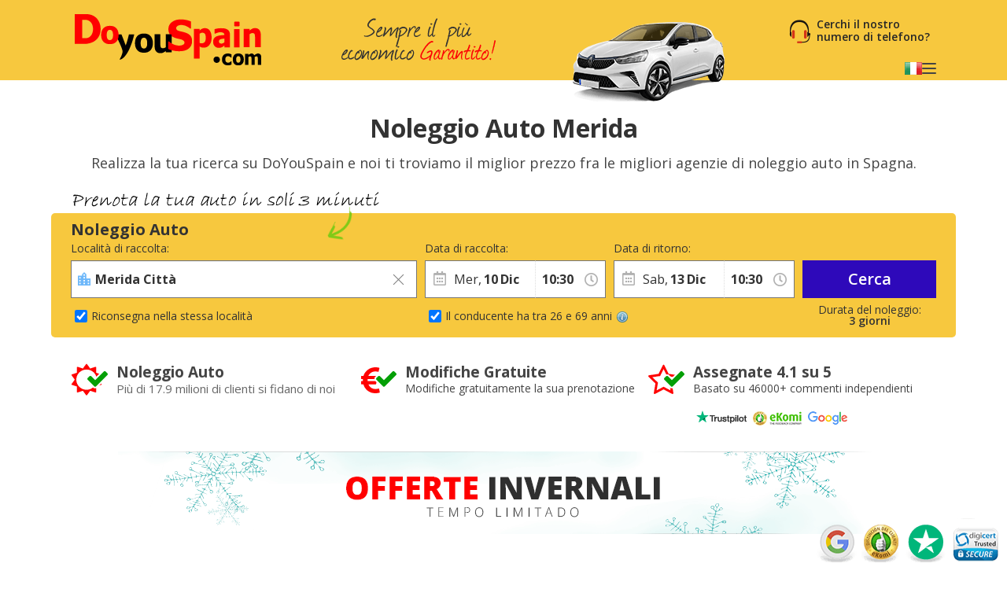

--- FILE ---
content_type: text/html
request_url: https://www.doyouspain.com/autonoleggio/badajoz/merida.htm
body_size: 22613
content:


<!DOCTYPE html>
<html lang="it" itemscope="" itemtype="https://schema.org/WebPage" prefix="og: https://ogp.me/ns# fb: https://ogp.me/ns/fb#" data-lt-installed="true">
<head>
    

<meta charset="utf-8">



    <!-- Google Tag Manager -->
    <script>
        (function (w, d, s, l, i) {
            w[l] = w[l] || []; w[l].push({
                'gtm.start':
                    new Date().getTime(), event: 'gtm.js'
            }); var f = d.getElementsByTagName(s)[0],
                j = d.createElement(s), dl = l != 'dataLayer' ? '&l=' + l : ''; j.async = true; j.src =
                    '/metrics/?id=' + i + dl; f.parentNode.insertBefore(j, f);
        })(window, document, 'script', 'dataLayer', '');
    </script>
    <!-- End Google Tag Manager -->

<!-- Tag Manager Capa de Datos-->
        <script>
            window.dataLayer = window.dataLayer || [];
        </script>
            <script>
            dataLayer.push({
  "var_step": "1",
  "dst_id": "MER01",
  "hrental_id": "MER01",
  "hrental_startdate": "",
  "hrental_enddate": "",
  "hrental_pagetype": "home"
});
            </script>
            <script>
            dataLayer.push({
  "event": "VirtualPageview",
  "CodDestino": "MER01",
  "Destino": "Merida Città",
  "CodDestinoLanding": "MER01",
  "Area1Destino": "EX",
  "vP-URL": "/autonoleggio/badajoz/merida.htm",
  "vP-Title": "Landing D Est",
  "PaisDest": "ES",
  "PaisLanding": "ES",
  "Tipo_Landing": "CARS"
});
            </script>
<!-- Fin Tag Manager Capa de Datos -->


<title>Noleggiate Una Auto a Merida a le Più Basso Costo Garantito | DoYouSpain</title>
    <meta name="description" content="Il Noleggio Auto in Spagna con Autoveicoli Nuovi di Zecca, Il Noleggio Auto in Spagna on Tariffe più basse che mai. Il Noleggio Auto in Spagna con conducente addizionale Gratuito. Il Noleggio Auto in Spagna liberi al 100% da preoccupazioni. Il Noleggio Auto in Spagna con Chilometraggio Illimitato." />
    <meta name="keywords" content="merida noleggio auto, noleggio auto merida, merida, merida,noleggio auto in merida,noleggio auto economico a merida,merida economico noleggio auto, noleggio auto a merida" />
    <meta name="classification" content="travel" />
    <meta name="robots" content="NOINDEX, FOLLOW" />
    <meta name="revisit-after" content="7 days" />
    <meta http-equiv="X-UA-Compatible" content="IE=edge" />

    <!-- prefech -->
        <link rel="dns-prefetch" href="//fonts.googleapis.com">
        <link rel="dns-prefetch" href="//fonts.gstatic.com">
        <link rel="dns-prefetch" href="//www.google-analytics.com">
        <link rel="dns-prefetch" href="//www.google.com">
        <link rel="dns-prefetch" href="//www.google.es">
        <link rel="dns-prefetch" href="//www.googleadservices.com">
        <link rel="dns-prefetch" href="//www.googletagmanager.com">
        <link rel="dns-prefetch" href="//googleads.g.doubleclick.net">
        <link rel="dns-prefetch" href="//bat.bing.com">
        <link rel="dns-prefetch" href="//www.doyouspain.com">
        <link rel="dns-prefetch" href="//connect.facebook.net">
        <link rel="dns-prefetch" href="//www.facebook.com">
        <link rel="dns-prefetch" href="//widget.trustpilot.com">
    <!-- preconnect -->
        <link rel="preconnect" href="//fonts.googleapis.com" >
        <link rel="preconnect" href="//fonts.gstatic.com"  crossorigin>
        <link rel="preconnect" href="//www.google-analytics.com" >
        <link rel="preconnect" href="//www.google.com" >
        <link rel="preconnect" href="//www.google.es" >
        <link rel="preconnect" href="//www.googleadservices.com" >
        <link rel="preconnect" href="//www.googletagmanager.com" >
        <link rel="preconnect" href="//googleads.g.doubleclick.net" >
        <link rel="preconnect" href="//bat.bing.com" >
        <link rel="preconnect" href="//www.doyouspain.com" >
        <link rel="preconnect" href="//connect.facebook.net" >
        <link rel="preconnect" href="//www.facebook.com" >
        <link rel="preconnect" href="//widget.trustpilot.com" >
    <!-- Facebook & Twitter -->
            <meta property="og:image" content="https://www.doyouspain.com/cdn/cache7/img/landings/ES/MER1.jpg" />
            <meta property="og:image:width" content="800" />
            <meta property="og:image:height" content="425" />
            <meta property="og:image:alt" content="Noleggiate Una Auto a Merida a le Più Basso Costo Garantito | DoYouSpain" />
            <meta property="og:title" content="Noleggiate Una Auto a Merida a le Più Basso Costo Garantito | DoYouSpain" />
            <meta property="og:description" content="Il Noleggio Auto in Spagna con Autoveicoli Nuovi di Zecca, Il Noleggio Auto in Spagna on Tariffe più basse che mai. Il Noleggio Auto in Spagna con conducente addizionale Gratuito. Il Noleggio Auto in Spagna liberi al 100% da preoccupazioni. Il Noleggio Auto in Spagna con Chilometraggio Illimitato." />
            <meta property="og:type" content="website" />
            <meta property="og:url" content="https://www.doyouspain.com/autonoleggio/badajoz/merida.htm" />
            <meta property="og:site_name" content="DoYouSpain" />
            <meta property="og:locale" content="IT" />
            <meta property="fb:app_id" content="241846512567467" />
            <meta name="twitter:site" content="@DoYouSpainCom" />
            <meta name="twitter:creator" content="@DoYouSpainCom" />
            <meta name="twitter:card" content="summary_large_image" />
            <meta name="twitter:title" content="Noleggiate Una Auto a Merida a le Più Basso Costo Garantito | DoYouSpain" />
            <meta name="twitter:description" content="Il Noleggio Auto in Spagna con Autoveicoli Nuovi di Zecca, Il Noleggio Auto in Spagna on Tariffe più basse che mai. Il Noleggio Auto in Spagna con conducente addizionale Gratuito. Il Noleggio Auto in Spagna liberi al 100% da preoccupazioni. Il Noleggio Auto in Spagna con Chilometraggio Illimitato." />
            <meta name="twitter:image:src" content="https://www.doyouspain.com/cdn/cache7/img/twitter/Logo_Twitter_DYS_700x500.png" />


<!-- Bootstrap CSS -->
    <link rel="preload" href="https://fonts.gstatic.com/s/opensans/v28/memvYaGs126MiZpBA-UvWbX2vVnXBbObj2OVTS-mu0SC55I.woff2" as="font" crossorigin />
    <link rel="preload" href="https://fonts.googleapis.com/css2?family=Open+Sans:ital,wght@0,300;0,400;0,600;0,700;1,400&amp;display=swap" as="style"  />
    <link rel="stylesheet" href="https://fonts.googleapis.com/css2?family=Open+Sans:ital,wght@0,300;0,400;0,600;0,700;1,400&amp;display=swap" id="fontFamilyLink"  />
    <link rel="icon" href="/favicon.ico" type="image/x-icon"  />
    <link rel="shortcut icon" href="/favicon.ico" type="image/x-icon"  />
    <link rel="apple-touch-icon" href="/cdn/cache7/img/icons/fav/DYS/favicon_DYS_apple.png"  />
    <link rel="apple-touch-icon-precomposed" href="/cdn/cache7/img/icons/fav/DYS/favicon_DYS_apple.png"  />
    <link rel="preload" href="/cdn/cache2/js/bootstrap/bootstrap-3.3.5/css/bootstrap_DYS.min.css" as="style"  />
    <link rel="preload" href="/cdn/css/w/iconize.min.css" as="style"  />
    <link rel="preload" href="/cdn/cache2/js/colorbox/colorbox.min.css" as="style"  />
    <link rel="stylesheet" href="/cdn/cache2/js/bootstrap/bootstrap-3.3.5/css/bootstrap_DYS.min.css"  />
    <link rel="stylesheet" href="/cdn/cache2/js/colorbox/colorbox.min.css"  />
    <link rel="preload" href="/cdn/cache2/js/jquery/jquery-ui-1.13.1/jquery-ui-dys.min.css" as="style"  />
    <link rel="stylesheet" href="/cdn/cache2/js/jquery/jquery-ui-1.13.1/jquery-ui-dys.min.css"  />
    <link rel="stylesheet" href="/cdn/css/w/iconize.min.css"  />
    <link rel="preload" href="/cdn/css/w/new/home_w.min.css" as="style"  />
    <link rel="stylesheet" href="/cdn/css/w/new/home_w.min.css"  />

    <script>
        var idioma = 'IT';
        var tipoveh = 'car';
        var steps = false;
        var ghostQuest = false;
        var zoneCode = 'MER01';
        var showSearchList = false;
            </script>

        <script type='application/ld+json'>
            {
  "@context": "https://schema.org",
  "@type": "Service",
  "name": "Comparatore di Noleggio Auto all'aeroporto di Merida",
  "description": "Il Noleggio Auto in Spagna con Autoveicoli Nuovi di Zecca, Il Noleggio Auto in Spagna on Tariffe più basse che mai. Il Noleggio Auto in Spagna con conducente addizionale Gratuito. Il Noleggio Auto in Spagna liberi al 100% da preoccupazioni. Il Noleggio Auto in Spagna con Chilometraggio Illimitato.",
  "image": "https://www.doyouspain.com/cdn/cache7/img/rich-images/branding/dys-rich-card-logo-628.jpg",
  "serviceType": "Car Hire comparison",
  "provider": {
    "@type": "Organization",
    "name": "DoYouSpain",
    "url": "https://www.doyouspain.com/",
    "logo": "https://www.doyouspain.com/cdn/cache7/img/logos/w/DYS/logo_head.png",
    "sameAs": [
      "https://es.wikipedia.org/wiki/DoYouSpain_Internet_Holidays_S.L.",
      "https://www.wikidata.org/wiki/Q134713860",
      "https://www.facebook.com/DoYouSpain/",
      "https://x.com/doyouspaincom",
      "https://www.instagram.com/doyouspain",
      "https://www.linkedin.com/company/doyouspain",
      "https://www.youtube.com/@doyouspain",
      "https://www.threads.com/@doyouspain"
    ],
    "review": {
      "@type": "Review",
      "itemReviewed": {
        "@type": "Organization",
        "name": "DoYouSpain"
      },
      "reviewRating": {
        "@type": "Rating",
        "ratingValue": "3.9",
        "bestRating": "5"
      },
      "author": {
        "@type": "Organization",
        "name": "Trustpilot",
        "url": "https://it.trustpilot.com/"
      }
    },
    "aggregateRating": {
      "@type": "AggregateRating",
      "worstRating": "1",
      "ratingValue": "4.1",
      "bestRating": "5",
      "reviewCount": 2324,
      "itemReviewed": {
        "@type": "Organization",
        "name": "DoYouSpain"
      }
    }
  },
  "areaServed": {
    "@type": "City",
    "name": "Merida"
  },
  "brand": {
    "@type": "Brand",
    "name": "DoYouSpain"
  },
  "offers": {
    "@type": "AggregateOffer",
    "lowPrice": "1",
    "highPrice": "7",
    "priceCurrency": "EUR",
    "offerCount": "7",
    "offers": [
      {
        "@type": "Offer",
        "price": "6",
        "availability": "https://schema.org/LimitedAvailability",
        "priceCurrency": "EUR",
        "seller": {
          "@type": "Organization",
          "name": "DOLLAR"
        }
      },
      {
        "@type": "Offer",
        "price": "6",
        "availability": "https://schema.org/LimitedAvailability",
        "priceCurrency": "EUR",
        "seller": {
          "@type": "Organization",
          "name": "ENTERPRISE"
        }
      },
      {
        "@type": "Offer",
        "price": "3",
        "availability": "https://schema.org/LimitedAvailability",
        "priceCurrency": "EUR",
        "seller": {
          "@type": "Organization",
          "name": "HERTZ"
        }
      },
      {
        "@type": "Offer",
        "price": "4",
        "availability": "https://schema.org/LimitedAvailability",
        "priceCurrency": "EUR",
        "seller": {
          "@type": "Organization",
          "name": "THRIFTY"
        }
      }
    ]
  }
}
        </script>
        <script type='application/ld+json'>
            {
  "@context": "https://schema.org",
  "@type": "AutoRental",
  "name": "ENTERPRISE",
  "telephone": "+34 924 301 613",
  "image": "https://www.doyouspain.com/cdn/img/prv/flat/lrg/logo_ENT.png",
  "priceRange": "€€",
  "openingHoursSpecification": [
    {
      "@type": "OpeningHoursSpecification",
      "dayOfWeek": "['Monday', 'Tuesday', 'Wednesday', 'Thursday', 'Friday']",
      "opens": "08:00 ",
      "closes": " 13:00, 16:00 "
    },
    {
      "@type": "OpeningHoursSpecification",
      "dayOfWeek": "Saturday",
      "opens": "09:00",
      "closes": "13:00"
    }
  ],
  "address": {
    "@type": "PostalAddress",
    "streetAddress": "Carretera Madrid-Lisbon, km 342,700",
    "addressLocality": "Merida",
    "addressRegion": "Merida",
    "postalCode": "6800",
    "addressCountry": "ES"
  },
  "areaServed": {
    "@type": "Place",
    "name": "Merida Città"
  },
  "parentOrganization": {
    "@type": "Organization",
    "name": "ENTERPRISE"
  }
}
        </script>
        <script type='application/ld+json'>
            {
  "@context": "https://schema.org",
  "@type": "AutoRental",
  "name": "DOLLAR",
  "telephone": "+34 661 442 698",
  "image": "https://www.doyouspain.com/cdn/img/prv/flat/lrg/logo_DTG.png",
  "priceRange": "€€",
  "openingHoursSpecification": [
    {
      "@type": "OpeningHoursSpecification",
      "dayOfWeek": "['Monday', 'Tuesday', 'Wednesday', 'Thursday', 'Friday']",
      "opens": "09:00 ",
      "closes": " 14:00, 16:00 "
    }
  ],
  "address": {
    "@type": "PostalAddress",
    "streetAddress": "Avenida Reina Sofía 7A",
    "addressLocality": "Merida",
    "addressRegion": "Merida",
    "postalCode": "06800",
    "addressCountry": "ES"
  },
  "areaServed": {
    "@type": "Place",
    "name": "Merida Città"
  },
  "parentOrganization": {
    "@type": "Organization",
    "name": "DOLLAR"
  }
}
        </script>
        <script type='application/ld+json'>
            {
  "@context": "https://schema.org",
  "@type": "AutoRental",
  "name": "AVIS",
  "telephone": "+34 924 020 668",
  "image": "https://www.doyouspain.com/cdn/img/prv/flat/lrg/logo_AVX.png",
  "priceRange": "€€",
  "openingHoursSpecification": [
    {
      "@type": "OpeningHoursSpecification",
      "dayOfWeek": "['Monday', 'Tuesday', 'Wednesday', 'Thursday', 'Friday']",
      "opens": "09:00 ",
      "closes": " 13:30, 16:30 "
    },
    {
      "@type": "OpeningHoursSpecification",
      "dayOfWeek": "Saturday",
      "opens": "09:00",
      "closes": "12:00"
    }
  ],
  "address": {
    "@type": "PostalAddress",
    "streetAddress": "Escultor Morato 30",
    "addressLocality": "Merida",
    "addressRegion": "Merida",
    "postalCode": "06800",
    "addressCountry": "ES"
  },
  "areaServed": {
    "@type": "Place",
    "name": "Merida Città"
  },
  "parentOrganization": {
    "@type": "Organization",
    "name": "AVIS"
  }
}
        </script>
        <script type='application/ld+json'>
            {
  "@context": "https://schema.org",
  "@type": "AutoRental",
  "name": "HERTZ",
  "telephone": "+34 661 442 698",
  "image": "https://www.doyouspain.com/cdn/img/prv/flat/lrg/logo_HER.png",
  "priceRange": "€€",
  "openingHoursSpecification": [
    {
      "@type": "OpeningHoursSpecification",
      "dayOfWeek": "['Monday', 'Tuesday', 'Wednesday', 'Thursday', 'Friday']",
      "opens": "09:00 ",
      "closes": " 14:00, 16:00 "
    }
  ],
  "address": {
    "@type": "PostalAddress",
    "streetAddress": "Avenida Reina Sofía 7A",
    "addressLocality": "Merida",
    "addressRegion": "Merida",
    "postalCode": "06800",
    "addressCountry": "ES"
  },
  "areaServed": {
    "@type": "Place",
    "name": "Merida Città"
  },
  "parentOrganization": {
    "@type": "Organization",
    "name": "HERTZ"
  }
}
        </script>
        <script type='application/ld+json'>
            {
  "@context": "https://schema.org",
  "@type": "AutoRental",
  "name": "THRIFTY",
  "telephone": "+34 661 442 698",
  "image": "https://www.doyouspain.com/cdn/img/prv/flat/lrg/logo_THR.png",
  "priceRange": "€€",
  "openingHoursSpecification": [
    {
      "@type": "OpeningHoursSpecification",
      "dayOfWeek": "['Monday', 'Tuesday', 'Wednesday', 'Thursday', 'Friday']",
      "opens": "09:00 ",
      "closes": " 14:00, 16:00 "
    }
  ],
  "address": {
    "@type": "PostalAddress",
    "streetAddress": "Avenida Reina Sofía 7A",
    "addressLocality": "Merida",
    "addressRegion": "Merida",
    "postalCode": "06800",
    "addressCountry": "ES"
  },
  "areaServed": {
    "@type": "Place",
    "name": "Merida Città"
  },
  "parentOrganization": {
    "@type": "Organization",
    "name": "THRIFTY"
  }
}
        </script>
        <script type='application/ld+json'>
            {
  "@context": "https://schema.org",
  "@type": "AutoRental",
  "name": "BUDGET",
  "telephone": "+34 616 332 298",
  "image": "https://www.doyouspain.com/cdn/img/prv/flat/lrg/logo_BGX.png",
  "priceRange": "€€",
  "openingHoursSpecification": [
    {
      "@type": "OpeningHoursSpecification",
      "dayOfWeek": "['Monday', 'Tuesday', 'Wednesday', 'Thursday', 'Friday']",
      "opens": "09:00 ",
      "closes": " 13:30, 16:30 "
    },
    {
      "@type": "OpeningHoursSpecification",
      "dayOfWeek": "Saturday",
      "opens": "09:00",
      "closes": "12:00"
    }
  ],
  "address": {
    "@type": "PostalAddress",
    "streetAddress": "Escultor Morato 30",
    "addressLocality": "Merida",
    "addressRegion": "Merida",
    "postalCode": "06800",
    "addressCountry": "ES"
  },
  "areaServed": {
    "@type": "Place",
    "name": "Merida Città"
  },
  "parentOrganization": {
    "@type": "Organization",
    "name": "BUDGET"
  }
}
        </script>


    <script id='breadcrumbs-schema' type='application/ld+json'>
        {
  "@context": "https://schema.org",
  "@type": "BreadcrumbList",
  "itemListElement": [
    {
      "@type": "ListItem",
      "position": "1",
      "item": {
        "@type": "Thing",
        "id": "/autonoleggio/index.htm",
        "name": "Noleggio Auto"
      }
    },
    {
      "@type": "ListItem",
      "position": "2",
      "item": {
        "@type": "Thing",
        "id": "/autonoleggio/autonoleggio-spagna.htm",
        "name": "Spagna"
      }
    },
    {
      "@type": "ListItem",
      "position": "3",
      "item": {
        "@type": "Thing",
        "id": "/autonoleggio/badajoz.htm",
        "name": "Badajoz"
      }
    },
    {
      "@type": "ListItem",
      "position": "4",
      "item": {
        "@type": "Thing",
        "name": "Merida"
      }
    }
  ]
}
    </script>


</head>
<body class=" Most_Popular "  data-lang="it"  data-site="dys"  data-tipoveh="car"  data-steplist="home"   data-pano="false" data-zone="MER01" >
    




<!-- Google Tag Manager (noscript) -->
<noscript>
    <iframe src="https://www.googletagmanager.com/ns.html?id=GTM-5L4VCTM"
            height="0" width="0" style="display:none;visibility:hidden"></iframe>
</noscript>
<!-- End Google Tag Manager (noscript) --><div class="wrapper">

    

        <div class="header header-page">
            <div class="container">
                <a class="logo" href="/autonoleggio/index.htm">
                    <img src="/cdn/cache7/img/logos/w/dys/logo_head.png" alt="Noleggio Auto in Spagna senza costi occulti. Noleggio Auto in Spagna senza sorprese dell'ultimo minuto" width="246" height="74" />
                </a>
                    <div class="h-textban"><img src="/cdn/cache7/img/head/head_cheaper_it.png" alt="Sempre il più economico Garantito!" width="200" height="102" /></div>
                                    <div class="h-car" ><img src="/cdn/cache7/img/carHead.png" alt="Noleggio Auto DoYouSpain"></div>
                
                    <div class="h-telban">Cerchi il nostro numero di telefono?</div>
                                <div class="btn-group-container header-options">
                                            <div class="h-main" id="mainMenuTop">
                            <div class="nav-actions">
                                
                                <span class="active-lang">

                                    <img src="/cdn/cache7/img/flags/shadow/S/flag-it.png" title="linguaggio" alt="linguaggio">
                                </span>
                                <i class="h-main-btn main-btn"></i>
                            </div>
                            <nav>
                                <ul class="lang">
                                    <li><span class="nav-title">Selezionare la lingua</span></li>
                                        <li>
                                            <span class="nav-item" onclick="handleLanguageChange('/cheap-car-hire/badajoz/merida.htm', 'EN-GB');">
                                                <img src="/cdn/cache7/img/flags/shadow/S/flag-en.png" title="Inglese " alt="Inglese " width="22" height="16">
                                                English
                                            </span>
                                        </li>
                                        <li>
                                            <span class="nav-item" onclick="handleLanguageChange('/alquiler-coches/badajoz/merida.htm', 'ES');">
                                                <img src="/cdn/cache7/img/flags/shadow/S/flag-es.png" title="Spagnolo" alt="Spagnolo" width="22" height="16">
                                                Español
                                            </span>
                                        </li>
                                        <li>
                                            <span class="nav-item" onclick="handleLanguageChange('/mietwagen/badajoz/merida.htm', 'DE');">
                                                <img src="/cdn/cache7/img/flags/shadow/S/flag-de.png" title="Tedesco " alt="Tedesco " width="22" height="16">
                                                Deutsch
                                            </span>
                                        </li>
                                        <li>
                                            <span class="nav-item" onclick="handleLanguageChange('/location-voitures/badajoz/merida.htm', 'FR');">
                                                <img src="/cdn/cache7/img/flags/shadow/S/flag-fr.png" title="Francese " alt="Francese " width="22" height="16">
                                                Français
                                            </span>
                                        </li>
                                        <li class="active">
                                            <span class="nav-item">
                                                <img src="/cdn/cache7/img/flags/shadow/S/flag-it.png" title="Italiano " alt="Italiano " width="22" height="16">
                                                Italiano
                                            </span>
                                        </li>
                                        <li>
                                            <span class="nav-item" onclick="handleLanguageChange('/autohuur/badajoz/merida.htm', 'NL');">
                                                <img src="/cdn/cache7/img/flags/shadow/S/flag-nl.png" title="Olandese " alt="Olandese " width="22" height="16">
                                                Nederlands
                                            </span>
                                        </li>
                                        <li>
                                            <span class="nav-item" onclick="handleLanguageChange('/aluguel-carros/badajoz/merida.htm', 'PT');">
                                                <img src="/cdn/cache7/img/flags/shadow/S/flag-pt.png" title="Portoghese" alt="Portoghese" width="22" height="16">
                                                Português
                                            </span>
                                        </li>
                                        <li>
                                            <span class="nav-item" onclick="handleLanguageChange('/cheap-car-rental/badajoz/merida.htm', 'EN-US');">
                                                <img src="/cdn/cache7/img/flags/shadow/S/flag-us.png" title="Inglese(US)" alt="Inglese(US)" width="22" height="16">
                                                English (US)
                                            </span>
                                        </li>
                                        <li>
                                            <span class="nav-item" onclick="handleLanguageChange('/wynajem-samochodow/badajoz/merida.htm', 'PL');">
                                                <img src="/cdn/cache7/img/flags/shadow/S/flag-pl.png" title="Polacco" alt="Polacco" width="22" height="16">
                                                Polski
                                            </span>
                                        </li>
                                        <li>
                                            <span class="nav-item" onclick="handleLanguageChange('/araba-kiralama/badajoz/merida.htm', 'TR');">
                                                <img src="/cdn/cache7/img/flags/shadow/S/flag-tr.png" title="Turco" alt="Turco" width="22" height="16">
                                                Türkçe
                                            </span>
                                        </li>
                                        <li>
                                            <span class="nav-item" onclick="handleLanguageChange('/inchirieri-auto/badajoz/merida.htm', 'RO');">
                                                <img src="/cdn/cache7/img/flags/shadow/S/flag-ro.png" title="Romanian" alt="Romanian" width="22" height="16">
                                                Română
                                            </span>
                                        </li>
                                        <li>
                                            <span class="nav-item" onclick="handleLanguageChange('/ενοικιαση-αυτοκινητου/μπαδαχoθ/μεριδα.htm', 'EL');">
                                                <img src="/cdn/cache7/img/flags/shadow/S/flag-el.png" title="Greek" alt="Greek" width="22" height="16">
                                                Ελληνικά
                                            </span>
                                        </li>
                                        <li>
                                            <span class="nav-item" onclick="handleLanguageChange('/прокат-автомобилеи/бадахос/мерида.htm', 'RU');">
                                                <img src="/cdn/cache7/img/flags/shadow/S/flag-ru.png" title="Russo" alt="Russo" width="22" height="16">
                                                Русский
                                            </span>
                                        </li>
                                </ul>
                            </nav>
                        </div>
                    
                </div>
                            </div>
        </div>




                <div class="spacer-m"></div>
            <div class="content">
                

    <div class="frm-box">
        <div class="container frm-cont">
            <!--formulario de búsqueda -->
            

<!-- generic - all sites -->
<style>form.inline-home-form{height:158px}form.inline-home-form.OW{--offset-L:-225px}form.inline-home-form.OW #datosDestinos{gap:var(--form-separation);flex-direction:row;align-items:flex-start}form.inline-home-form.OW #datosDestinos .layHideGroup{display:block}form.inline-home-form.OW #datosRecogidaInput,form.inline-home-form.OW #datosRecogidaInput + .form-checkbox{flex:1}form.inline-home-form.OW .autocomplete-list{width:480px}form.inline-home-form.OW #idMostrarAge{top:113px}form.inline-home-form #idMostrarOw{display:flex;align-items:center;height:36px;position:absolute;top:113px;left:25px}form.inline-home-form #idMostrarOw label{user-select:none}</style>

<!-- new horizontal form (from desktop structure)-->
<div class="dy-box-form new-dy-box-form">

                <h1 class="landing-page-title">Noleggio Auto Merida</h1>
            <div class="landing-page-subtitle">
                Realizza la tua ricerca su DoYouSpain e noi ti troviamo il miglior prezzo fra le migliori agenzie di noleggio auto in Spagna.
            </div>

    <div class="msg msg2"><img src="/cdn/cache7/img/head/TextForm_IT.png" alt="Prenota la tua auto in soli 3 minuti" width="392" height="35" /></div>


    <form name="menu_tarifas" action="/do/list/it" method="post" onsubmit="javascript: if (comprobar_errores()) { filtroUsoForm(); return true; } else return false;" class="inline-home-form cta-total-days" role="form" autocomplete="off" autocorrect="off">

                <span class="form-title">Noleggio Auto</span>


        <div id="datosDestinos" class="form-group-autocomplete">
            <div id="datosRecogidaInput" class="form-group">
                <label for="pickup" class="control-label">Località di raccolta:</label>
                    <input type="text" id="pickup" placeholder="Inserisci la tua destinazione" tabindex="1" class="form-control" value="Merida Città">
                    <span class="form-control-clear glyphicon glyphicon-remove form-control-feedback"></span>


                    <ul id="recogida_lista" class="autocomplete-list" data-autoselect='true' style="display: none;"></ul>

                    <i id="pickup-ico" class="autocomplete-icons autocomplete-DWN"></i>
            </div>

            <div class="form-group form-checkbox">
                <div class="layHideGroup">
                    <div id="datosDevolucionInput" class="form-group">
                        <label for="dropoff" class="control-label">Località di ritorno:</label>
                            <input type="text" id="dropoff" placeholder="Inserisci la tua destinazione di ritorno" tabindex="0" class="form-control">
                            <span class="form-control-clear glyphicon glyphicon-remove form-control-feedback hidden"></span>

                        <ul id="devolucion_lista" class="autocomplete-list" style="display: none;"></ul>
                            <i id="dropoff-ico" class="autocomplete-icons autocomplete-DOT"></i>
                    </div>
                </div>
                <div id="idMostrarOw" class="form-group">
                    <input type="checkbox" checked="" value="SI" id="chkOneWay" name="chkOneWay" class="_chkVis">
                    <label for="chkOneWay">Riconsegna nella stessa località</label>
                </div>
            </div>
        </div>


        <!-- fecha/hora recogida -->
        <div class="form-group form-cols-group">
            <div class="col col-group-1">
                <label class="control-label">Data di raccolta:</label>
                <div id="fechaRecogidaContainer" data-info="Selezioni la data">
                    <span class="dayText"></span>
                    <span class="dayNum"></span>
                    <span class="monthText"></span>
                    <span class="yearNum hidden"></span>
                </div>
                    <input type="hidden" style="height: 40px;" readonly="" name="fechaRecogida" id="fechaRecogida" value="" maxlength="10" class="form-control" tabindex="3">
            </div>

            <div class="col col-group-2">
                <label for="fechaRecogidaSelHour" class="control-label">Ora:</label>

                <select id="fechaRecogidaSelHour">
                                <option value="00:00">00:00</option>
                                <option value="00:30">00:30</option>
                                <option value="01:00">01:00</option>
                                <option value="01:30">01:30</option>
                                <option value="02:00">02:00</option>
                                <option value="02:30">02:30</option>
                                <option value="03:00">03:00</option>
                                <option value="03:30">03:30</option>
                                <option value="04:00">04:00</option>
                                <option value="04:30">04:30</option>
                                <option value="05:00">05:00</option>
                                <option value="05:30">05:30</option>
                                <option value="06:00">06:00</option>
                                <option value="06:30">06:30</option>
                                <option value="07:00">07:00</option>
                                <option value="07:30">07:30</option>
                                <option value="08:00">08:00</option>
                                <option value="08:30">08:30</option>
                                <option value="09:00">09:00</option>
                                <option value="09:30">09:30</option>
                                <option value="10:00">10:00</option>
                                <option value="10:30" selected>10:30</option>
                                <option value="11:00">11:00</option>
                                <option value="11:30">11:30</option>
                                <option value="12:00">12:00</option>
                                <option value="12:30">12:30</option>
                                <option value="13:00">13:00</option>
                                <option value="13:30">13:30</option>
                                <option value="14:00">14:00</option>
                                <option value="14:30">14:30</option>
                                <option value="15:00">15:00</option>
                                <option value="15:30">15:30</option>
                                <option value="16:00">16:00</option>
                                <option value="16:30">16:30</option>
                                <option value="17:00">17:00</option>
                                <option value="17:30">17:30</option>
                                <option value="18:00">18:00</option>
                                <option value="18:30">18:30</option>
                                <option value="19:00">19:00</option>
                                <option value="19:30">19:30</option>
                                <option value="20:00">20:00</option>
                                <option value="20:30">20:30</option>
                                <option value="21:00">21:00</option>
                                <option value="21:30">21:30</option>
                                <option value="22:00">22:00</option>
                                <option value="22:30">22:30</option>
                                <option value="23:00">23:00</option>
                                <option value="23:30">23:30</option>
                </select>
            </div>
        </div>
        <!-- total days -->
        <div class="total-days" id="counterDays">
            <span class="num-days" id="counterDaysNum"></span>
            <span class="txt-days" id="counterDaysTxt"></span>
        </div>
        <!-- fecha/hora devolucion -->
        <div class="form-group form-cols-group last-form-group">

            <div class="col col-group-1">
                <label class="control-label">Data di ritorno:</label>
                    <input type="hidden" readonly="" name="fechaDevolucion" id="fechaDevolucion" value="" maxlength="10" class="form-control" tabindex="4">
                <div id="fechaDevolucionContainer" data-info="Selezioni la data">

                    <span class="dayText"></span>
                    <span class="dayNum"></span>
                    <span class="monthText"></span>
                    <span class="yearNum hidden"></span>

                </div>
            </div>

            <div class="col col-group-2">
                <label for="fechaDevolucionSelHour" class="control-label">Ora:</label>


                <select id="fechaDevolucionSelHour">


                            <option value="00:00" >00:00</option>
                            <option value="00:30" >00:30</option>
                            <option value="01:00" >01:00</option>
                            <option value="01:30" >01:30</option>
                            <option value="02:00" >02:00</option>
                            <option value="02:30" >02:30</option>
                            <option value="03:00" >03:00</option>
                            <option value="03:30" >03:30</option>
                            <option value="04:00" >04:00</option>
                            <option value="04:30" >04:30</option>
                            <option value="05:00" >05:00</option>
                            <option value="05:30" >05:30</option>
                            <option value="06:00" >06:00</option>
                            <option value="06:30" >06:30</option>
                            <option value="07:00" >07:00</option>
                            <option value="07:30" >07:30</option>
                            <option value="08:00" >08:00</option>
                            <option value="08:30" >08:30</option>
                            <option value="09:00" >09:00</option>
                            <option value="09:30" >09:30</option>
                            <option value="10:00" >10:00</option>
                            <option value="10:30" selected>10:30</option>
                            <option value="11:00" >11:00</option>
                            <option value="11:30" >11:30</option>
                            <option value="12:00" >12:00</option>
                            <option value="12:30" >12:30</option>
                            <option value="13:00" >13:00</option>
                            <option value="13:30" >13:30</option>
                            <option value="14:00" >14:00</option>
                            <option value="14:30" >14:30</option>
                            <option value="15:00" >15:00</option>
                            <option value="15:30" >15:30</option>
                            <option value="16:00" >16:00</option>
                            <option value="16:30" >16:30</option>
                            <option value="17:00" >17:00</option>
                            <option value="17:30" >17:30</option>
                            <option value="18:00" >18:00</option>
                            <option value="18:30" >18:30</option>
                            <option value="19:00" >19:00</option>
                            <option value="19:30" >19:30</option>
                            <option value="20:00" >20:00</option>
                            <option value="20:30" >20:30</option>
                            <option value="21:00" >21:00</option>
                            <option value="21:30" >21:30</option>
                            <option value="22:00" >22:00</option>
                            <option value="22:30" >22:30</option>
                            <option value="23:00" >23:00</option>
                            <option value="23:30" >23:30</option>
                </select>
            </div>
        </div>

        <div id="idMostrarAge" class="form-group">
            <input type="checkbox" checked="" value="SI" id="chkAge" name="chkAge" class="chkVis" onclick="if ($('#chkAge').is(':checked')) { $('#edad').val('35'); } ">
            <label for="chkAge">Il conducente ha tra 26 e 69 anni<img src="/cdn/cache7/img/icons/ico-infoBlue.png" alt="infoBlue" class="ico-nfo" data-toggle="tooltip" title="Le compagnie di Noleggio Auto potrebbero addebitare un costo per i conducenti con età inferiore ai 26 anni o oltre i 69. Si prega di consultare i termini e condizioni cliccando sul 'Condizioni' link." width="16" height="16"></label>
            <!-- capa oculta -->
            <div class="layHideGroup">
                <div class="form-group">
                    <label for="edad" class="control-label">L'età del conducente:</label>
                    <div>
                        <input type="text" value="35" name="edad" id="edad" maxlength="2" class="form-control">
                    </div>
                </div>
            </div>
            <!-- fin capa oculta -->
        </div>

        <div id="idSearchButton" class="form-group">
            <button id="sendForm" type="submit" class="btn" name="send" tabindex="5">Cerca</button>

                <input type="hidden" name="child_seat" value="0" />
                <input type="hidden" name="booster" value="0" />
                <input type="hidden" name="pais" id="pais" value="ES" />
                <input type="hidden" id="fontSize" value="12pt" />
                <input type="hidden" name="nomearod" id="nomearod" value="" />
                <input type="hidden" name="destino" id="destino" value="MER01" />
                <input type="hidden" name="destino_final" id="destino_final" value="" />
                <input type="hidden" name="horarecogida" id="horarecogida" value="10" />
                <input type="hidden" name="horadevolucion" id="horadevolucion" value="10" />
                <input type="hidden" name="minutosrecogida" id="minutosrecogida" value="30" />
                <input type="hidden" name="minutosdevolucion" id="minutosdevolucion" value="30" />
                <input type="hidden" name="codDestinoLanding" id="codDestinoLanding" value="MER01" />
                <input type="hidden" name="area1Destino" id="area1Destino" value="EX" />
                <input type="hidden" name="paisLanding" id="paisLanding" value="ES" />
            <noscript><input type="hidden" name="no_javascript" value="no_hay" id="no_javascript"></noscript>
        </div>
        <!--<div class="form-group">-->
    </form>
</div>
<!-- end horizontal form -->
        </div>
    </div>




    <div class="container">
        <div class="row">
            <div class="col-xs-12">
    <article class="genBlock">
        <section>
            <div class="genBlock__content">
                <div class="wdg_value-proposition full-width">
                    <ul>
                        <li>
                            <i class="v-sun"></i>

                            <p class="title">Noleggio Auto</p>
                            <p class="subtitle">Più di 17.9 milioni di clienti si fidano di noi</p>
                        </li>
                        <li>
                            <i class="v-eur"></i>
                            <p class="title">Modifiche Gratuite</p>
                            <p>Modifiche gratuitamente la sua prenotazione</p>
                        </li>
                        <li class="rate">
                            <i class="v-star"></i>
                            <p class="title">Assegnate 4.1 su 5</p>
                            <p>Basato su 46000+ commenti independienti</p>

                        </li>
                    </ul>
                </div>
            </div>
        </section>
    </article>
                            </div>
        </div>
    </div>

                

<!-- *** INI COMMON CONTENT DESKTOP/MOBILE ************************************************************************************ -->

    <div class="container">
        <div class="row">
            <div class="col-xs-12">
                <div id="promoContent">
                    <span class="pc-1"></span>
                    <span class="pc-2"></span>
                    <span class="pc-3"></span>
                    <span class="pc-4"></span>
                    <span class="pc-5"></span>
                </div>
            </div>
        </div>
    </div>
            <div class="spacer-m"></div>


        <div class="container">
            <div class="row">
                <div class="col-xs-12">
                    <article class="genBlock">
                        <header class="text-center line-center">
                            <h2 class="genBlock__title xbig">Confronta i prezzi a Merida Città in pochi secondi</h2>
                        </header>
                        <section>
                            <div class="genBlock__content">
                                <div class="c-rents">
                                    <div class="box-rents noline big">
<p><big><strong>I prezzi più bassi dell'universo... entra e guarda!</strong></big></p>                                        
                                        <ul>
                                                <li class="rent"><img src="/cdn/cache7/img/prv/flat/lrg/logo_THR.png" alt="Noleggio Auto a Merida con Thrifty in DoYouSpain" width="104" height="40"></li>
                                                <li class="rent"><img src="/cdn/cache7/img/prv/flat/lrg/logo_ALM.png" alt="Noleggio Auto a Merida con Alamo in DoYouSpain" width="104" height="40"></li>
                                                <li class="rent"><img src="/cdn/cache7/img/prv/flat/lrg/logo_SXT.png" alt="Noleggio Auto a Merida con Sixt in DoYouSpain" width="104" height="40"></li>
                                                <li class="rent"><img src="/cdn/cache7/img/prv/flat/lrg/logo_ECR.png" alt="Noleggio Auto a Merida con Europcar in DoYouSpain" width="104" height="40"></li>
                                                <li class="rent"><img src="/cdn/cache7/img/prv/flat/lrg/logo_AVS.png" alt="Noleggio Auto a Merida con Avis in DoYouSpain" width="104" height="40"></li>
                                                <li class="rent"><img src="/cdn/cache7/img/prv/flat/lrg/logo_HER.png" alt="Noleggio Auto a Merida con Herzt in DoYouSpain" width="104" height="40"></li>
                                                <li class="rent"><img src="/cdn/cache7/img/prv/flat/lrg/logo_ENT.png" alt="Noleggio Auto a Merida con Enterprise in DoYouSpain" width="104" height="40"></li>
                                                <li class="rent"><img src="/cdn/cache7/img/prv/flat/lrg/logo_BGE.png" alt="Noleggio Auto a Merida con Budget in DoYouSpain" width="104" height="40"></li>
                                                <li class="rent"><img src="/cdn/cache7/img/prv/flat/lrg/logo_NAT.png" alt="Noleggio Auto a Merida con National in DoYouSpain" width="104" height="40"></li>
                                                <li class="rent"><img src="/cdn/cache7/img/prv/flat/lrg/logo_DTG.png" alt="Noleggio Auto a Merida con Dollar in DoYouSpain" width="104" height="40"></li>
                                        </ul>
                                    </div>
                                </div>
                            </div>
                        </section>
                        <footer></footer>
                    </article>
                </div>
            </div>
        </div>












        <div class="spacer-m"></div>


        <div class="container">
            <div class="row">
                <div class="col-xs-12">
                    <article class="genBlock genBlock__landingText">
                        <header class="line-thin">
                                <h2 class="genBlock__title mid">Noleggio Auto Economico a Merida</h2>
                        </header>
                        <section>
                            <div class="genBlock__content clearfix">
                                <div class="row">
                                    <div class="col-xs-8">
                                        <article class="genBlock">
                                            <section>
                                                <div class="genBlock__thumb framed full">
                                                    <img class="lazyload" src="/cdn/cache7/img/trans.png" data-src="/cdn/cache7/img/landings/ES/MER1.jpg" alt="Noleggio Auto Economico a Merida" title="">
                                                </div>
                                                <div class="genBlock__content">                                                    
                                                    <div class="collapsible-container collapsed">
                                                        <div class="collapsible-content" data-class="columns columns-2 columns-grid columns-gap-50 columns-justify">
                                                            <p><u>Noleggio Auto a Merida</u>. Compila il modulo di ricerca qui sopra per trovare il noleggio auto a buon mercato a Merida.</p>
<p data-preview="false">Se siete alla ricerca di Noleggio Auto a Merida, Noleggio Auto a buon mercato o Noleggio Auto a Merida, la vostra migliore scommessa è DoYouSpain. Trova il tuo Noleggio Auto a Merida dall'aeroporto e il tuo Noleggio Auto a Merida città. <strong>Noleggio Auto a basso costo a Merida</strong> da DoYouSpain.</p>
<p data-preview="false">Offerte speciali on-line - Noleggio Auto a Merida.</p>
<p data-preview="false">Scegli la tua auto preferita per il Noleggio Auto a Merida.</p>
                                                        </div>
                                                        <div class="more-info-container">
                                                            <span class="more-info-btn" data-open="Mostra altre informazioni" data-closed="Nascondi informazioni"></span>
                                                        </div>
                                                    </div>
                                                </div>
                                            </section>
                                        </article>
                                    </div>
                                    <div class="col-xs-4">
                                        <article class="genBlock">
                                            <section>
                                                <div class="genBlock__content">


<!-- ticks-faqs -->
        <div class="panel-group" id="accordionTicks">
                <div class="panel panel-default">
                    <div class="panel-heading">
                        <h3 class="panel-title">
                            <a class="accordion-toggle collapsed" data-toggle="collapse" data-parent="#accordionTicks" href="#collapseTick_0"> Noleggio scooter a Merida </a>
                            <!-- <p class="panel-preview"></p> -->
                        </h3>
                    </div>
                    <div id="collapseTick_0" class="panel-collapse collapse">
                        <div class="panel-body">
                            <p> Seleziona l'opzione "Scooter" nel filtro della categoria del veicolo e vedrai tutte le offerte disponibili per le moto nella destinazione scelta. </p>
                        </div>
                    </div>
                </div>
                <div class="panel panel-default">
                    <div class="panel-heading">
                        <h3 class="panel-title">
                            <a class="accordion-toggle collapsed" data-toggle="collapse" data-parent="#accordionTicks" href="#collapseTick_1"> Noleggiare un'auto a Merida con patente di guida straniera </a>
                            <!-- <p class="panel-preview"></p> -->
                        </h3>
                    </div>
                    <div id="collapseTick_1" class="panel-collapse collapse">
                        <div class="panel-body">
                            <p> Consulta i termini e le condizioni. Se la tua patente non è in formato europeo, verifica con largo anticipo se hai bisogno di una patente di guida internazionale (IDP) per la tua destinazione. </p>
                        </div>
                    </div>
                </div>
                <div class="panel panel-default">
                    <div class="panel-heading">
                        <h3 class="panel-title">
                            <a class="accordion-toggle collapsed" data-toggle="collapse" data-parent="#accordionTicks" href="#collapseTick_2"> Ritirare l'auto a noleggio presso un ufficio e riconsegnarla in un altro </a>
                            <!-- <p class="panel-preview"></p> -->
                        </h3>
                    </div>
                    <div id="collapseTick_2" class="panel-collapse collapse">
                        <div class="panel-body">
                            <p> Seleziona un luogo di ritiro e un luogo di riconsegna diverso nello strumento di ricerca. DoYouSpain filtrerà automaticamente le offerte di sola andata disponibili (che di solito comportano un costo aggiuntivo). </p>
                        </div>
                    </div>
                </div>
        </div>
                                                    <div class="genBlock__thumb framed full">
                                                        <img class="lazyload" src="/cdn/cache7/img/trans.png" data-src="/cdn/cache7/img/landings/ES/MER2.jpg" alt="Noleggio Auto a Merida" title="">
                                                    </div>
                                                </div>
                                            </section>
                                        </article>
                                    </div>
                                </div>
                            </div>
                        </section>
                        <footer></footer>
                    </article>
                </div>
            </div>
        </div>

        <div class="spacer-m"></div>


    <div class="container ad-group-container">
        <div class="row">
            <div class="col-xs-6">
                <div id="hotelBanner" class="ad-container" onclick="window.open('https://vacation.doyouspain.com/it/', '_blank')">
                    <span class="ad-img">
                        <img class="lazyload" src="/cdn/cache7/img/trans.png" data-src="/cdn/cache7/img/banner-hoteles-001@2x.jpg" alt="Cercare Hotel">
                    </span>
                    <header>Vuoi un hotel al miglior prezzo?</header>
                    <p>Ti aiutiamo a trovarlo</p>
                    <span class="btn new-btn new-btn-success">Cercare Hotel</span>
                </div>
            </div>
            <div class="col-xs-6">
                <div id="airaloBanner" class="ad-container" onclick="window.open('https://www.airalo.com/it?p=doyouspain', '_blank')">
                    <span class="ad-img">
                        <img src="/cdn/exp/img/airalo/banner-airalo-001@2x.jpg" alt="Sfoglia le offerte eSIM">
                    </span>
                        <header>
                            <span>Hai bisogno di internet veloce e affidabile al miglior prezzo?</span>
                        </header>
                        <p>Resta connesso ovunque tu vada, a tariffe convenienti</p>
                    <span class="btn new-btn new-btn-success">Sfoglia le offerte eSIM</span>
                </div>
                
            </div>
        </div>
    </div>
    <div class="spacer-m"></div>



        <div class="spacer-m"></div>
        <!-- table info -->
        <div class="container">
            <div class="row">
                        <div class="col-xs-12">
                            

    <!-- info destination table -->
    <article class="genBlock genBlock__infoTable ">
        <header class="line-thin">
            <h3 class="genBlock__title mid">Informazioni su Noleggio Auto a Merida</h3>
        </header>
        <section >
            <div class="genBlock__content">
                <table class="table table-striped">
                    <tbody>
                        <tr>
                                <th>Destinazione</th>
                                <td>Merida</td>
                        </tr>
                        <tr>
                                <th>Gruppi auto</th>
                                <td>Auto Piccole, Auto Medie, Auto Grandi, Station Wagon, Monovolume, SUV, Automatico, Premium.</td>
                        </tr>
                        <tr>
                                <th>Rental points in Badajoz</th>
                                <td>14</td>
                        </tr>
                        <tr>
                                <th>Suppliers in Badajoz</th>
                                <td>7</td>
                        </tr>
                            <tr>

                                <th>Importanti agenzie di noleggio</th>
                                <td>DOLLAR, ENTERPRISE, HERTZ, THRIFTY</td>

                            </tr>
                        </tbody>
                </table>
            </div>
        </section>
    </article>

                        </div>
            </div>
        </div>



<div class="spacer-m"></div>
<!-- 9 cars grid -->


    <div class="container">
        <div class="row">
            <div class="col-xs-12">
                <article class="genBlock genBlock__carsGrid buttonCard">
                    <header class="line-thin">
                        <h2 class="genBlock__title mid">Le Auto a Noleggio più Economiche a Merida</h2>
                    </header>
                    <section>
                        <div class="genBlock__content">
                            <div class="info-seoData">
                                <div class="seoDataTable">
                                    <div class="row">
                                         <div class="col-xs-4">
                                             <div class="box-type COM_A">
                                                     <div class="type-name">Auto Piccole</div>                                                        
                                                 <!---->
                                                 <div class="type-price">3  <small>€ /giorno</small></div>
                                             </div>
                                        </div>
                                         <div class="col-xs-4">
                                             <div class="box-type COM_A2">
                                                     <div class="type-name">Auto Medie</div>                                                        
                                                 <!---->
                                                 <div class="type-price">4  <small>€ /giorno</small></div>
                                             </div>
                                        </div>
                                         <div class="col-xs-4">
                                             <div class="box-type STATE">
                                                     <div class="type-name">Auto Grandi</div>                                                        
                                                 <!---->
                                                 <div class="type-price">5  <small>€ /giorno</small></div>
                                             </div>
                                        </div>
                                         <div class="col-xs-4">
                                             <div class="box-type FAM">
                                                     <div class="type-name">Station Wagon</div>                                                        
                                                 <!---->
                                                 <div class="type-price">7  <small>€ /giorno</small></div>
                                             </div>
                                        </div>
                                         <div class="col-xs-4">
                                             <div class="box-type LUX2">
                                                     <div class="type-name">SUV</div>                                                        
                                                 <!---->
                                                 <div class="type-price">9  <small>€ /giorno</small></div>
                                             </div>
                                        </div>
                                         <div class="col-xs-4">
                                             <div class="box-type MPV">
                                                     <div class="type-name">Monovolume</div>                                                        
                                                 <!---->
                                                 <div class="type-price">10  <small>€ /giorno</small></div>
                                             </div>
                                        </div>
                                         <div class="col-xs-4">
                                             <div class="box-type AUTOM">
                                                     <div class="type-name">Automatico</div>                                                        
                                                 <!---->
                                                 <div class="type-price">10  <small>€ /giorno</small></div>
                                             </div>
                                        </div>
                                         <div class="col-xs-4">
                                             <div class="box-type LUX">
                                                     <div class="type-name">Premium</div>                                                        
                                                 <!---->
                                                 <div class="type-price">12  <small>€ /giorno</small></div>
                                             </div>
                                        </div>
                                         <div class="col-xs-4">
                                             <div class="box-type CARGA">
                                                     <div class="type-name">Furgoncini</div>                                                        
                                                 <!---->
                                                 <div class="type-price">12  <small>€ /giorno</small></div>
                                             </div>
                                        </div>
                                    </div>
                                </div>
                            </div>

                            <div class="info-seoProducts">
                                <div class="row">
                             
                                        <div class="col-xs-4" data-index="1" data-price="3" data-currency="EUR">
                                            <ul class="box-type">
                                                    <li class="b-type-name">Auto Piccole</li>
                                                <li class="b-type-price" data-priceformated="3 € /giorno" data-price-perday="3€ /giorno">3  <small>€ /giorno</small></li>
                                                <li class="b-type-spec">
                                                    <div class="cl--info">
                                                        <ul class="cl--info-serv">
                                                            <li data-toggle="tooltip" class="serv sc-seats" title="" data-original-title="Questo auto ha 4 posti"><i></i>4 <span>Posti</span></li>
                                                            <li data-toggle="tooltip" class="serv sc-doors" title="" data-original-title="Questo auto ha 3 porte"><i></i>3 <span>Porte</span></li>
                                                            <li data-toggle="tooltip" class="serv sc-climb" title="" data-original-title="Questo auto ha Aria condizionata"><i></i><span>Aria condizionata</span></li>
                                                                <li data-toggle="tooltip" class="serv sc-transm" title="" data-original-title="Cambio manuale"><i></i>M <span>Manuale</span></li>

                                                        </ul>
                                                    </div>
                                                </li>
                                                <li class="b-type-car">
                                                    <img class="car lazyload" src="/cdn/cache7/img/trans.png" data-src="/cdn/img/cars/L/car_C47.jpg" alt="Noleggia un'Auto Piccole in Merida" title="">
                                                </li>
                                                    <li class="b-type-cta">
                                                        <span onclick="controlCategoriaCoche('MINI');document.getElementById('nomearod').value = 'MINI';document.getElementById('sendForm').click();">Vedi Offerta</span>
                                                    </li>
                                            </ul>
                                        </div>
                                        <div class="col-xs-4" data-index="2" data-price="4" data-currency="EUR">
                                            <ul class="box-type">
                                                    <li class="b-type-name">Auto Medie</li>
                                                <li class="b-type-price" data-priceformated="4 € /giorno" data-price-perday="4€ /giorno">4  <small>€ /giorno</small></li>
                                                <li class="b-type-spec">
                                                    <div class="cl--info">
                                                        <ul class="cl--info-serv">
                                                            <li data-toggle="tooltip" class="serv sc-seats" title="" data-original-title="Questo auto ha 5 posti"><i></i>5 <span>Posti</span></li>
                                                            <li data-toggle="tooltip" class="serv sc-doors" title="" data-original-title="Questo auto ha 5 porte"><i></i>5 <span>Porte</span></li>
                                                            <li data-toggle="tooltip" class="serv sc-climb" title="" data-original-title="Questo auto ha Aria condizionata"><i></i><span>Aria condizionata</span></li>
                                                                <li data-toggle="tooltip" class="serv sc-transm" title="" data-original-title="Cambio manuale"><i></i>M <span>Manuale</span></li>

                                                        </ul>
                                                    </div>
                                                </li>
                                                <li class="b-type-car">
                                                    <img class="car lazyload" src="/cdn/cache7/img/trans.png" data-src="/cdn/img/cars/L/car_C04.jpg" alt="Noleggia un'auto medie in Merida" title="">
                                                </li>
                                                    <li class="b-type-cta">
                                                        <span onclick="controlCategoriaCoche('COMP');document.getElementById('nomearod').value = 'COMP';document.getElementById('sendForm').click();">Vedi Offerta</span>
                                                    </li>
                                            </ul>
                                        </div>
                                        <div class="col-xs-4" data-index="3" data-price="5" data-currency="EUR">
                                            <ul class="box-type">
                                                    <li class="b-type-name">Auto Grandi</li>
                                                <li class="b-type-price" data-priceformated="5 € /giorno" data-price-perday="5€ /giorno">5  <small>€ /giorno</small></li>
                                                <li class="b-type-spec">
                                                    <div class="cl--info">
                                                        <ul class="cl--info-serv">
                                                            <li data-toggle="tooltip" class="serv sc-seats" title="" data-original-title="Questo auto ha 5 posti"><i></i>5 <span>Posti</span></li>
                                                            <li data-toggle="tooltip" class="serv sc-doors" title="" data-original-title="Questo auto ha 5 porte"><i></i>5 <span>Porte</span></li>
                                                            <li data-toggle="tooltip" class="serv sc-climb" title="" data-original-title="Questo auto ha Aria condizionata"><i></i><span>Aria condizionata</span></li>
                                                                <li data-toggle="tooltip" class="serv sc-transm" title="" data-original-title="Cambio manuale"><i></i>M <span>Manuale</span></li>

                                                        </ul>
                                                    </div>
                                                </li>
                                                <li class="b-type-car">
                                                    <img class="car lazyload" src="/cdn/cache7/img/trans.png" data-src="/cdn/img/cars/L/car_S01.jpg" alt="Noleggia un'auto grande in Merida" title="">
                                                </li>
                                                    <li class="b-type-cta">
                                                        <span onclick="controlCategoriaCoche('FAMI');document.getElementById('nomearod').value = 'FAMI';document.getElementById('sendForm').click();">Vedi Offerta</span>
                                                    </li>
                                            </ul>
                                        </div>
                                        <div class="col-xs-4" data-index="4" data-price="7" data-currency="EUR">
                                            <ul class="box-type">
                                                    <li class="b-type-name">Station Wagon</li>
                                                <li class="b-type-price" data-priceformated="7 € /giorno" data-price-perday="7€ /giorno">7  <small>€ /giorno</small></li>
                                                <li class="b-type-spec">
                                                    <div class="cl--info">
                                                        <ul class="cl--info-serv">
                                                            <li data-toggle="tooltip" class="serv sc-seats" title="" data-original-title="Questo auto ha 5 posti"><i></i>5 <span>Posti</span></li>
                                                            <li data-toggle="tooltip" class="serv sc-doors" title="" data-original-title="Questo auto ha 5 porte"><i></i>5 <span>Porte</span></li>
                                                            <li data-toggle="tooltip" class="serv sc-climb" title="" data-original-title="Questo auto ha Aria condizionata"><i></i><span>Aria condizionata</span></li>
                                                                <li data-toggle="tooltip" class="serv sc-transm" title="" data-original-title="Cambio manuale"><i></i>M <span>Manuale</span></li>

                                                        </ul>
                                                    </div>
                                                </li>
                                                <li class="b-type-car">
                                                    <img class="car lazyload" src="/cdn/cache7/img/trans.png" data-src="/cdn/img/cars/L/car_F02.jpg" alt="Noleggia un'auto Station Wagon in Merida" title="">
                                                </li>
                                                    <li class="b-type-cta">
                                                        <span onclick="controlCategoriaCoche('ESTA');document.getElementById('nomearod').value = 'ESTA';document.getElementById('sendForm').click();">Vedi Offerta</span>
                                                    </li>
                                            </ul>
                                        </div>
                                        <div class="col-xs-4" data-index="5" data-price="9" data-currency="EUR">
                                            <ul class="box-type">
                                                    <li class="b-type-name">SUV</li>
                                                <li class="b-type-price" data-priceformated="9 € /giorno" data-price-perday="9€ /giorno">9  <small>€ /giorno</small></li>
                                                <li class="b-type-spec">
                                                    <div class="cl--info">
                                                        <ul class="cl--info-serv">
                                                            <li data-toggle="tooltip" class="serv sc-seats" title="" data-original-title="Questo auto ha 5 posti"><i></i>5 <span>Posti</span></li>
                                                            <li data-toggle="tooltip" class="serv sc-doors" title="" data-original-title="Questo auto ha 5 porte"><i></i>5 <span>Porte</span></li>
                                                            <li data-toggle="tooltip" class="serv sc-climb" title="" data-original-title="Questo auto ha Aria condizionata"><i></i><span>Aria condizionata</span></li>
                                                                <li data-toggle="tooltip" class="serv sc-transm" title="" data-original-title="Cambio manuale"><i></i>M <span>Manuale</span></li>

                                                        </ul>
                                                    </div>
                                                </li>
                                                <li class="b-type-car">
                                                    <img class="car lazyload" src="/cdn/cache7/img/trans.png" data-src="/cdn/img/cars/L/car_F24.jpg" alt="Noleggia un SUV in Merida" title="">
                                                </li>
                                                    <li class="b-type-cta">
                                                        <span onclick="controlCategoriaCoche('SUVS');document.getElementById('nomearod').value = 'SUVS';document.getElementById('sendForm').click();">Vedi Offerta</span>
                                                    </li>
                                            </ul>
                                        </div>
                                        <div class="col-xs-4" data-index="6" data-price="10" data-currency="EUR">
                                            <ul class="box-type">
                                                    <li class="b-type-name">Monovolume</li>
                                                <li class="b-type-price" data-priceformated="10 € /giorno" data-price-perday="10€ /giorno">10  <small>€ /giorno</small></li>
                                                <li class="b-type-spec">
                                                    <div class="cl--info">
                                                        <ul class="cl--info-serv">
                                                            <li data-toggle="tooltip" class="serv sc-seats" title="" data-original-title="Questo auto ha 7 posti"><i></i>7 <span>Posti</span></li>
                                                            <li data-toggle="tooltip" class="serv sc-doors" title="" data-original-title="Questo auto ha 5 porte"><i></i>5 <span>Porte</span></li>
                                                            <li data-toggle="tooltip" class="serv sc-climb" title="" data-original-title="Questo auto ha Aria condizionata"><i></i><span>Aria condizionata</span></li>
                                                                <li data-toggle="tooltip" class="serv sc-transm" title="" data-original-title="Cambio manuale"><i></i>M <span>Manuale</span></li>

                                                        </ul>
                                                    </div>
                                                </li>
                                                <li class="b-type-car">
                                                    <img class="car lazyload" src="/cdn/cache7/img/trans.png" data-src="/cdn/img/cars/L/car_M05.jpg" alt="Noleggia un Monovolumen in Merida" title="">
                                                </li>
                                                    <li class="b-type-cta">
                                                        <span onclick="controlCategoriaCoche('VANS');document.getElementById('nomearod').value = 'VANS';document.getElementById('sendForm').click();">Vedi Offerta</span>
                                                    </li>
                                            </ul>
                                        </div>
                                        <div class="col-xs-4" data-index="7" data-price="10" data-currency="EUR">
                                            <ul class="box-type">
                                                    <li class="b-type-name">Automatico</li>
                                                <li class="b-type-price" data-priceformated="10 € /giorno" data-price-perday="10€ /giorno">10  <small>€ /giorno</small></li>
                                                <li class="b-type-spec">
                                                    <div class="cl--info">
                                                        <ul class="cl--info-serv">
                                                            <li data-toggle="tooltip" class="serv sc-seats" title="" data-original-title="Questo auto ha 5 posti"><i></i>5 <span>Posti</span></li>
                                                            <li data-toggle="tooltip" class="serv sc-doors" title="" data-original-title="Questo auto ha 5 porte"><i></i>5 <span>Porte</span></li>
                                                            <li data-toggle="tooltip" class="serv sc-climb" title="" data-original-title="Questo auto ha Aria condizionata"><i></i><span>Aria condizionata</span></li>
                                                                <li data-toggle="tooltip" class="serv sc-transm-auto" title="" data-original-title="Cambio automatico"><i></i>A <span>Automatico</span></li>

                                                        </ul>
                                                    </div>
                                                </li>
                                                <li class="b-type-car">
                                                    <img class="car lazyload" src="/cdn/cache7/img/trans.png" data-src="/cdn/img/cars/L/car_A145.jpg" alt="Noleggia un'auto Automatico in Merida" title="">
                                                </li>
                                                    <li class="b-type-cta">
                                                        <span onclick="controlCategoriaCoche('AUTO');document.getElementById('nomearod').value = 'AUTO';document.getElementById('sendForm').click();">Vedi Offerta</span>
                                                    </li>
                                            </ul>
                                        </div>
                                        <div class="col-xs-4" data-index="8" data-price="12" data-currency="EUR">
                                            <ul class="box-type">
                                                    <li class="b-type-name">Premium</li>
                                                <li class="b-type-price" data-priceformated="12 € /giorno" data-price-perday="12€ /giorno">12  <small>€ /giorno</small></li>
                                                <li class="b-type-spec">
                                                    <div class="cl--info">
                                                        <ul class="cl--info-serv">
                                                            <li data-toggle="tooltip" class="serv sc-seats" title="" data-original-title="Questo auto ha 4 posti"><i></i>4 <span>Posti</span></li>
                                                            <li data-toggle="tooltip" class="serv sc-doors" title="" data-original-title="Questo auto ha 5 porte"><i></i>5 <span>Porte</span></li>
                                                            <li data-toggle="tooltip" class="serv sc-climb" title="" data-original-title="Questo auto ha Aria condizionata"><i></i><span>Aria condizionata</span></li>
                                                                <li data-toggle="tooltip" class="serv sc-transm" title="" data-original-title="Cambio manuale"><i></i>M <span>Manuale</span></li>

                                                        </ul>
                                                    </div>
                                                </li>
                                                <li class="b-type-car">
                                                    <img class="car lazyload" src="/cdn/cache7/img/trans.png" data-src="/cdn/img/cars/L/car_J25.jpg" alt="Noleggia un'auto premium in Merida" title="">
                                                </li>
                                                    <li class="b-type-cta">
                                                        <span onclick="controlCategoriaCoche('LUXU');document.getElementById('nomearod').value = 'LUXU';document.getElementById('sendForm').click();">Vedi Offerta</span>
                                                    </li>
                                            </ul>
                                        </div>
                                        <div class="col-xs-4" data-index="9" data-price="12" data-currency="EUR">
                                            <ul class="box-type">
                                                    <li class="b-type-name">Furgoncini</li>
                                                <li class="b-type-price" data-priceformated="12 € /giorno" data-price-perday="12€ /giorno">12  <small>€ /giorno</small></li>
                                                <li class="b-type-spec">
                                                    <div class="cl--info">
                                                        <ul class="cl--info-serv">
                                                            <li data-toggle="tooltip" class="serv sc-seats" title="" data-original-title="Questo auto ha 2 posti"><i></i>2 <span>Posti</span></li>
                                                            <li data-toggle="tooltip" class="serv sc-doors" title="" data-original-title="Questo auto ha 4 porte"><i></i>4 <span>Porte</span></li>
                                                            <li data-toggle="tooltip" class="serv sc-climb" title="" data-original-title="Questo auto ha Aria condizionata"><i></i><span>Aria condizionata</span></li>
                                                                <li data-toggle="tooltip" class="serv sc-transm" title="" data-original-title="Cambio manuale"><i></i>M <span>Manuale</span></li>

                                                        </ul>
                                                    </div>
                                                </li>
                                                <li class="b-type-car">
                                                    <img class="car lazyload" src="/cdn/cache7/img/trans.png" data-src="/cdn/img/cars/L/car_CG07.jpg" alt="Noleggia un Furgoncini in Merida" title="">
                                                </li>
                                                    <li class="b-type-cta">
                                                        <span onclick="controlCategoriaCoche('CARG');document.getElementById('nomearod').value = 'CARG';document.getElementById('sendForm').click();">Vedi Offerta</span>
                                                    </li>
                                            </ul>
                                        </div>
                                    </div>
                            </div>
                        </div>
                    </section>
                </article>
            </div>
        </div>
    </div>



    <div class="spacer-l"></div>
    <!-- Información importante -->


<div class="container">
    <div class="row">
        <div class="col-xs-12">
            <article class="genBlock">
                <header class="line-thin">
                    <h2 class="genBlock__title mid">Informazione importante</h2>
                </header>
                <section>
                    <div class="genBlock__content">
                        <div class="travel-info-container">
                            <div class="travel-info icon--heading ico-language">
                                <div class="travel-info-label">Lingua</div>
                                <div class="travel-info-data">spagnolo</div>
                            </div>

                            <div class="travel-info icon--heading ico-divisa">
                                <div class="travel-info-label">Valuta</div>
                                <div class="travel-info-data">EUR</div>
                            </div>

                            <div class="travel-info icon--heading ico-cod">
                                <div class="travel-info-label">Prefisso telefonico</div>
                                <div class="travel-info-data">+ 34</div>
                            </div>
                            
                            <div class="travel-info icon--heading ico-circulation">
                                <div class="travel-info-label">Senso di circolazione</div>
                                <div class="travel-info-data">A destra</div>
                            </div>                            

                            <div class="travel-info icon--heading ico-tas-alcohol">
                                <div class="travel-info-label">Limite di alcolemia</div>
                                <div class="travel-info-data">0,5 g/l</div>
                            </div>
                        </div>
                    </div>
                </section>
            </article>
        </div>
    </div>
</div>




    <div class="spacer-l"></div>
    <!-- Estadisticas -->



<div class="container">
    <div class="row">
        <div class="col-xs-12">
            <article class="genBlock">
                <header class="line-thin">
                    <h2 class="genBlock__title mid">Quando è più economico noleggiare un'auto a Merida con DoYouSpain?</h2>
                </header>
                <section>
                    <div class="genBlock__content">
                        <div class="wdg_graph">
                            <label>Andamento mensile dei prezzi e disponibilità dei veicoli</label>

                            <img src="/cdn/cache7/img/graph/3.Price-vs-Availability.svg" alt="Prezzo minimo di prenotazione al mese in Merida">
                            <ul class="legend">
                                <li class="legend-1">Disponibilità del veicolo al mese</li>
                                <li class="legend-2">Prezzo minimo di prenotazione al mese</li>
                            </ul>
                        </div>
                    </div>
                </section>
            </article>
        </div>
    </div>
</div>
    <div class="spacer-l"></div>


    <!-- Por que alquilar-->
    <div class="container">
        <div class="row">
            <div class="col-xs-12">
                <article class="genBlock whyRent-box bg-block">
                    <header>
                        <h2 class="genBlock__title mid">Perché noleggiare con DoYouSpain?</h2>
                    </header>
                    <section>
                        <div class="genBlock__thumb">
                            <img class="lazyload" src="/cdn/cache7/img/trans.png" data-src="/cdn/cache7/img/bg-family.png" alt="family"/>
                        </div>
                        <div class="genBlock__content">
                            <ul class="icolist icolist--tick">
                                    <li><i></i>Numerosi sconti e offerte insuperabili</li>
                                    <li><i></i>Senza costi occulti</li>
                                    <li><i></i>Eccellente Servizio di Attenzione al Cliente</li>
                                    <li><i></i>Offerte di noleggio auto con modifiche gratis</li>
                                    <li><i></i>Nessuna commissione per l'uso di carta di credito</li>
                                    <li><i></i>Confrontiamo tutte le offerte di noleggio auto del mercato</li>
                            </ul>
                        </div>
                    </section>
                </article>
            </div>
        </div>
    </div>

    <div class="spacer-xl"></div>
    <!-- Diferentes categorías - jcarousel -->


<div class="container">
    <div class="row">
        <div class="col-xs-12">
            <article class="genBlock card-carousel">
                <header class="line-thin">
                    <h2 class="genBlock__title mid">Diverse Categorie d'Auto in Merida </h2>
                </header>
                <section>
                    <div class="jcarousel-wrapper float_box">
                        <div class="jcarousel" data-elements="3" >
                            <ul id="smallBoxes" style="transition: left 0.6s ease 0s; width: 1537.5px; left: 0px;" class="bigPrice">
                                    <li>
                                        <div class="smallBoxContainer">
                                            <div class="card-container">
                                                <a href="/autonoleggio/flotta/auto-automatiche.htm" class="seo-link">
                                                    <div class="card-img big">
                                                        <img class="lazyload" src="/cdn/cache7/img/trans.png" data-src="/cdn/cache7/img/landings/car-types/auto/auto-5.jpg" alt="Noleggio Auto Automatiche">
                                                    </div>
                                                    <div class="card-title">Noleggio Auto Automatiche</div>
                                                </a>
                                            </div>
                                        </div>
                                    </li>
                                    <li>
                                        <div class="smallBoxContainer">
                                            <div class="card-container">
                                                <a href="/autonoleggio/flotta/auto-di-lusso.htm" class="seo-link">
                                                    <div class="card-img big">
                                                        <img class="lazyload" src="/cdn/cache7/img/trans.png" data-src="/cdn/cache7/img/landings/car-types/lux/lux-13.jpg" alt="Noleggio Auto di Lusso">
                                                    </div>
                                                    <div class="card-title">Noleggio Auto di Lusso</div>
                                                </a>
                                            </div>
                                        </div>
                                    </li>
                                    <li>
                                        <div class="smallBoxContainer">
                                            <div class="card-container">
                                                <a href="/autonoleggio/flotta/auto-elettriche.htm" class="seo-link">
                                                    <div class="card-img big">
                                                        <img class="lazyload" src="/cdn/cache7/img/trans.png" data-src="/cdn/cache7/img/landings/car-types/elec/elec-2.jpg" alt="Noleggio Auto Elettriche">
                                                    </div>
                                                    <div class="card-title">Noleggio Auto Elettriche</div>
                                                </a>
                                            </div>
                                        </div>
                                    </li>
                                    <li>
                                        <div class="smallBoxContainer">
                                            <div class="card-container">
                                                <a href="/autonoleggio/flotta/auto-familiari.htm" class="seo-link">
                                                    <div class="card-img big">
                                                        <img class="lazyload" src="/cdn/cache7/img/trans.png" data-src="/cdn/cache7/img/landings/car-types/fam/fam-7.jpg" alt="Noleggio Auto Familiari">
                                                    </div>
                                                    <div class="card-title">Noleggio Auto Familiari</div>
                                                </a>
                                            </div>
                                        </div>
                                    </li>
                                    <li>
                                        <div class="smallBoxContainer">
                                            <div class="card-container">
                                                <a href="/autonoleggio/flotta/auto-ibride.htm" class="seo-link">
                                                    <div class="card-img big">
                                                        <img class="lazyload" src="/cdn/cache7/img/trans.png" data-src="/cdn/cache7/img/landings/car-types/hybrid/hybrid-2.jpg" alt="Noleggio Auto Ibride">
                                                    </div>
                                                    <div class="card-title">Noleggio Auto Ibride</div>
                                                </a>
                                            </div>
                                        </div>
                                    </li>
                                    <li>
                                        <div class="smallBoxContainer">
                                            <div class="card-container">
                                                <a href="/autonoleggio/flotta/auto-medie.htm" class="seo-link">
                                                    <div class="card-img big">
                                                        <img class="lazyload" src="/cdn/cache7/img/trans.png" data-src="/cdn/cache7/img/landings/car-types/comp/comp-1.jpg" alt="Noleggio Auto Medie">
                                                    </div>
                                                    <div class="card-title">Noleggio Auto Medie</div>
                                                </a>
                                            </div>
                                        </div>
                                    </li>
                                    <li>
                                        <div class="smallBoxContainer">
                                            <div class="card-container">
                                                <a href="/autonoleggio/flotta/auto-piccole.htm" class="seo-link">
                                                    <div class="card-img big">
                                                        <img class="lazyload" src="/cdn/cache7/img/trans.png" data-src="/cdn/cache7/img/landings/car-types/mini/mini-1.jpg" alt="Noleggio Auto Piccole">
                                                    </div>
                                                    <div class="card-title">Noleggio Auto Piccole</div>
                                                </a>
                                            </div>
                                        </div>
                                    </li>
                                    <li>
                                        <div class="smallBoxContainer">
                                            <div class="card-container">
                                                <a href="/autonoleggio/flotta/suv.htm" class="seo-link">
                                                    <div class="card-img big">
                                                        <img class="lazyload" src="/cdn/cache7/img/trans.png" data-src="/cdn/cache7/img/landings/car-types/c44/c44-14.jpg" alt="Noleggio Auto SUV">
                                                    </div>
                                                    <div class="card-title">Noleggio Auto SUV</div>
                                                </a>
                                            </div>
                                        </div>
                                    </li>
                            </ul>
                        </div>
                        <span class="jcarousel-control-prev inactive"></span><span class="jcarousel-control-next"></span>
                    </div>
                </section>
            </article>
        </div>
    </div>
</div>
    <div class="spacer-m"></div>
    <!-- Que puedes encontrar -->


<div class="container">
    <div class="row">
        <div class="col-xs-12">
            <article class="genBlock card-block">
                <header class="line-thin">
                    <h2 class="genBlock__title mid">Scopri tutto quello che offre DoYouSpain</h2>
                </header>
                <section>
                    <div class="genBlock__content">
                        <div class="row">
                                <div class="col-xs-3">
                                    <div class="card-container">
                                        <a href="/autonoleggio/autonoleggio-spagna.htm" class="seo-link" target="_blank" title="Tutte le destinazioni in Spagna">
                                            <div class="card-img big">
                                                <img class="lazyload" src="/cdn/cache7/img/trans.png" data-src="/cdn/cache7/img/landings/cards/GEN1.jpg" alt="Tutte le destinazioni in Spagna">
                                            </div>
                                            <h3 class="card-title">Tutte le destinazioni in Spagna</h3>
                                        </a>
                                    </div>
                                </div>
                                <div class="col-xs-3">
                                    <div class="card-container">
                                        <a href="/autonoleggio/testimonianze.htm" class="seo-link" target="_blank" title="Milioni di clienti si fidano di DoYouSpain">
                                            <div class="card-img big">
                                                <img class="lazyload" src="/cdn/cache7/img/trans.png" data-src="/cdn/cache7/img/landings/cards/GEN2.jpg" alt="Milioni di clienti si fidano di DoYouSpain">
                                            </div>
                                            <h3 class="card-title">Milioni di clienti si fidano di DoYouSpain</h3>
                                        </a>
                                    </div>
                                </div>
                                <div class="col-xs-3">
                                    <div class="card-container">
                                        <a href="https://support.doyouspain.com/hc/it" class="seo-link" target="_blank" title="Assistenza clienti">
                                            <div class="card-img big">
                                                <img class="lazyload" src="/cdn/cache7/img/trans.png" data-src="/cdn/cache7/img/landings/cards/GEN3.jpg" alt="Assistenza clienti">
                                            </div>
                                            <h3 class="card-title">Assistenza clienti</h3>
                                        </a>
                                    </div>
                                </div>
                                <div class="col-xs-3">
                                    <div class="card-container">
                                        <a href="https://www.doyouspain.com/blog/en/home" class="seo-link" target="_blank" title="Blog">
                                            <div class="card-img big">
                                                <img class="lazyload" src="/cdn/cache7/img/trans.png" data-src="/cdn/cache7/img/landings/blog_dys.jpg" alt="Blog">
                                            </div>
                                            <h3 class="card-title">Blog</h3>
                                        </a>
                                    </div>
                                </div>
                        </div>
                    </div>
                </section>
            </article>
        </div>
    </div>
</div>



    <div class="spacer-m"></div>
    <!-- breadcrumbs -->


<div class="container breadcrumb-container">
    <div class="row">
        <div class="col-xs-12">
            <article class="genBlock">
                <section>
                    <div class="genBlock__content">
                        <div class="text-center" >
                            <ol class="breadcrumb" >
                                    <li class="breadcrumb-item">
                                        <a href="/autonoleggio/index.htm">
                                            <span>Noleggio Auto</span>
                                        </a>
                                    </li>
                                    <li class="breadcrumb-item">
                                        <a href="/autonoleggio/autonoleggio-spagna.htm">
                                            <span>Spagna</span>
                                        </a>
                                    </li>
                                    <li class="breadcrumb-item">
                                        <a href="/autonoleggio/badajoz.htm">
                                            <span>Badajoz</span>
                                        </a>
                                    </li>
                                    <li class="breadcrumb-item active">
                                        <a href="/autonoleggio/badajoz/merida.htm"></a>
                                        <span >Merida</span>
                                    </li>
                            </ol>    
                        </div>
                    </div>
                </section>
            </article>
        </div>
    </div>
</div>
<!-- *** FIN COMMON CONTENT DESKTOP/MOBILE ************************************************************************************ -->



        <!-- footer 1 -->
        <div class="container-fluid footer footer1">
            <div class="container">
                <div class="row">
                    <div class="col-xs-3">
                        <article class="genBlock">
                            <header>
                                <span class="genBlock__title">Aiuto</span>
                            </header>
                            <section style="">
                                <div class="genBlock__content">
                                    <ul class="clearlist">
                                        <li><a href="https://support.doyouspain.com/hc/it" rel="noopener" target="_blank" data-support-link="footer">Supporto Clienti</a></li>
                                        <li><a href="/autonoleggio/testimonianze.htm" rel="noopener" target="_blank">Opinioni clienti</a></li>
                                        <li><a href="https://support.doyouspain.com/hc/it/requests/new?ticket_form_id=360000407393" rel="noopener" target="_blank" data-support-link="footer">Contattateci</a></li>
                                    </ul>
                                </div>
                            </section>
                        </article>
                    </div>

                    <div class="col-xs-3">
                        <article class="genBlock">
                            <header>
                                <span class="genBlock__title">DoYouSpain</span>
                            </header>
                            <section style="">
                                <div class="genBlock__content">
                                    <ul class="clearlist">
                                        <li><a href="/autonoleggio/siamo.htm" rel="noopener" target="_blank">Chi siamo</a></li>
                                        <li><a href="/autonoleggio/privacy-policy.htm" rel="noopener nofollow" target="_blank">Politica sulla Privacy</a></li>
                                        <li><a href="/autonoleggio/politica-cookie.htm" rel="noopener nofollow" target="_blank">Politica sui Cookie</a></li>
                                        <li><a href="/autonoleggio/nota-legale.htm" rel="noopener nofollow" target="_blank">Nota Legale</a></li>
                                        <li><a href="/autonoleggio/condizioni-di-impiego.htm" rel="noopener nofollow" target="_blank">Condizioni di Impiego</a></li>
                                    </ul>
                                </div>
                            </section>
                        </article>
                    </div>


                    <div class="col-xs-3">
                        <article class="genBlock">
                            <header>
                                <span class="genBlock__title">Info</span>
                            </header>
                            <section style="">
                                <div class="genBlock__content">
                                    <ul class="clearlist">
                                        <li><a href="/autonoleggio/flotta.htm" rel="noopener" target="_blank">Flotta</a></li>
                                            <li><a href="/autonoleggio/fornitori.htm" rel="noopener" target="_blank">Fornitori</a></li>
                                                                                    <li><a href="/autonoleggio/informazioni-turistiche.htm" rel="noopener" target="_blank">Informazioni Turistiche</a></li>
                                                                                                                            <li><a href="/autonoleggio/noleggio-furgoni.htm" rel="noopener" target="_blank">Furgoncini</a></li>
                                                                                    <li><a href="/autonoleggio/noleggio-di-scooter.htm" rel="noopener" target="_blank">Moto</a></li>
                                                                                                                    </ul>
                                </div>
                            </section>
                        </article>
                    </div>


                    <div class="col-xs-3">
                        <article class="genBlock">
                            <header>
                                <span class="genBlock__title">Navigazione sicura</span>
                            </header>
                            <section style="">
                                <div class="genBlock__content">
                                    <ul class="wdg_secure clearlist inlinelist clearfix">
                                        <li class="verisign"><img class="lazyload" src="/cdn/cache7/img/trans.png" data-src="/cdn/cache7/img/secured.png" title="norton secured" alt="VeriSign" width="120" height="64"></li>
                                        <li class="digicert" id="DigiCertClickID_eseh21vl">
                                            <img class="lazyload" src="/cdn/cache7/img/trans.png" data-src="/cdn/cache7/img/digicert.png" title="digicert trusted" alt="digicert trusted" width="80" height="64">
                                        </li>
                                    </ul>
                                </div>
                            </section>
                        </article>
                    </div>
                </div>
            </div>
        </div>
        <!-- footer 2 -->
                <div class="container-fluid footer footer2">
                    <div class="container">
                        <div class="row">
                            <div class="col-xs-12">
                                    <article class="genBlock">
                                        <header>
                                            <span class="genBlock__title">Centri di noleggio auto negli Aeroporti Spagna</span>
                                        </header>
                                        <section style="">
                                            <div class="genBlock__content">
                                                <ul class="clearlist inlinelist">
                                                            <li><a href="/autonoleggio/alicante/aeroporto.htm" title="Alicante">Alicante</a></li>
                                                            <li><a href="/autonoleggio/almeria/aeroporto.htm" title="Almeria">Almeria</a></li>
                                                            <li><a href="/autonoleggio/oviedo/aviles/aeroporto.htm" title="Aviles - Asturias">Aviles - Asturias</a></li>
                                                            <li><a href="/autonoleggio/badajoz/aeroporto.htm" title="Badajoz">Badajoz</a></li>
                                                            <li><a href="/autonoleggio/barcellona/aeroporto.htm" title="Barcellona">Barcellona</a></li>
                                                            <li><a href="/autonoleggio/bilbao/aeroporto.htm" title="Bilbao">Bilbao</a></li>
                                                            <li><a href="/autonoleggio/castellon/aeroporto.htm" title="Castellon">Castellon</a></li>
                                                            <li><a href="/autonoleggio/coruna/aeroporto.htm" title="Coruña">Coruña</a></li>
                                                            <li><a href="/autonoleggio/hierro/aeroporto.htm" title="El Hierro">El Hierro</a></li>
                                                            <li><a href="/autonoleggio/fuerteventura/aeroporto.htm" title="Fuerteventura">Fuerteventura</a></li>
                                                            <li><a href="/autonoleggio/gibilterra/aeroporto.htm" title="Gibilterra">Gibilterra</a></li>
                                                            <li><a href="/autonoleggio/girona/aeroporto.htm" title="Girona">Girona</a></li>
                                                            <li><a href="/autonoleggio/gran-canaria/aeroporto.htm" title="Gran Canaria">Gran Canaria</a></li>
                                                            <li><a href="/autonoleggio/granada/aeroporto.htm" title="Granada">Granada</a></li>
                                                            <li><a href="/autonoleggio/ibiza/aeroporto.htm" title="Ibiza">Ibiza</a></li>
                                                            <li><a href="/autonoleggio/cadiz/jerez-frontera/aeroporto.htm" title="Jerez">Jerez</a></li>
                                                            <li><a href="/autonoleggio/gomera/aeroporto.htm" title="La Gomera">La Gomera</a></li>
                                                            <li><a href="/autonoleggio/la-palma/aeroporto.htm" title="La Palma, Santa Cruz">La Palma, Santa Cruz</a></li>
                                                            <li><a href="/autonoleggio/lanzarote/aeroporto.htm" title="Lanzarote">Lanzarote</a></li>
                                                            <li><a href="/autonoleggio/leon/aeroporto.htm" title="Leon">Leon</a></li>
                                                            <li><a href="/autonoleggio/madrid/aeroporto.htm" title="Madrid">Madrid</a></li>
                                                            <li><a href="/autonoleggio/malaga/aeroporto.htm" title="Malaga">Malaga</a></li>
                                                            <li><a href="/autonoleggio/mallorca/aeroporto.htm" title="Mallorca">Mallorca</a></li>
                                                            <li><a href="/autonoleggio/melilla/aeroporto.htm" title="Melilla">Melilla</a></li>
                                                            <li><a href="/autonoleggio/minorca/aeroporto.htm" title="Minorca">Minorca</a></li>
                                                            <li><a href="/autonoleggio/murcia/aeroporto.htm" title="Murcia">Murcia</a></li>
                                                            <li><a href="/autonoleggio/pamplona/aeroporto.htm" title="Pamplona">Pamplona</a></li>
                                                            <li><a href="/autonoleggio/tarragona/reus/aeroporto.htm" title="Reus">Reus</a></li>
                                                            <li><a href="/autonoleggio/san-sebastian/aeroporto.htm" title="San Sebastian">San Sebastian</a></li>
                                                            <li><a href="/autonoleggio/santander/aeroporto.htm" title="Santander">Santander</a></li>
                                                            <li><a href="/autonoleggio/coruna/santiago-compostela/aeroporto.htm" title="Santiago de Compostela">Santiago de Compostela</a></li>
                                                            <li><a href="/autonoleggio/saragozza/aeroporto.htm" title="Saragozza">Saragozza</a></li>
                                                            <li><a href="/autonoleggio/siviglia/aeroporto.htm" title="Siviglia">Siviglia</a></li>
                                                            <li><a href="/autonoleggio/tenerife/aeroporto-north.htm" title="Tenerife Nord">Tenerife Nord</a></li>
                                                            <li><a href="/autonoleggio/tenerife/aeroporto-south.htm" title="Tenerife Sud">Tenerife Sud</a></li>
                                                            <li><a href="/autonoleggio/valencia/aeroporto.htm" title="Valencia">Valencia</a></li>
                                                            <li><a href="/autonoleggio/valladolid/aeroporto.htm" title="Valladolid">Valladolid</a></li>
                                                            <li><a href="/autonoleggio/pontevedra/vigo/aeroporto.htm" title="Vigo">Vigo</a></li>
                                                            <li><a href="/autonoleggio/autonoleggio-spagna.htm" title="ulteriori destinazioni …">ulteriori destinazioni …</a></li>
                                                    
                                                </ul>
                                            </div>
                                        </section>
                                    </article>
                            </div>
                        </div>
                    </div>
                </div>
    <!-- footer 3 -->
    <div class="container-fluid footer footer3">
        <div class="container">
            <div class="row">
                <div class="col-xs-12">
                    <article class="genBlock">
                        <section>
                            <div class="genBlock__content">
                                <p>Tutti i marchi di fabbrica e i diritti di autore sono proprietà di DoYouSpain.com ¦ DoYouSpain.com 2025 Si Riserva Ogni Diritto.</p>
<p>DoYouSpain Internet Holidays S.L. B12693925 Licenza AdV: CV-m.1311-CS C/ Barrachina 15 Bis, 12006, Castellon, Spagna</p>
                                        <ul class="clearlist inlinelist">
                                            

                                                    <li><a href="/cheap-car-hire/badajoz/merida.htm" onclick="controlCambioIdioma('IT', 'EN-GB')"><img src="/cdn/cache7/img/flags/shadow/S/flag-en.png" title="Merida Car Hire" alt="Merida Car Hire" width="22" height="16"></a></li>
                                                    <li><a href="/alquiler-coches/badajoz/merida.htm" onclick="controlCambioIdioma('IT', 'ES')"><img src="/cdn/cache7/img/flags/shadow/S/flag-es.png" title="Alquiler de Coches en Mérida" alt="Alquiler de Coches en Mérida" width="22" height="16"></a></li>
                                                    <li><a href="/mietwagen/badajoz/merida.htm" onclick="controlCambioIdioma('IT', 'DE')"><img src="/cdn/cache7/img/flags/shadow/S/flag-de.png" title="Mietwagen in Merida" alt="Mietwagen in Merida" width="22" height="16"></a></li>
                                                    <li><a href="/location-voitures/badajoz/merida.htm" onclick="controlCambioIdioma('IT', 'FR')"><img src="/cdn/cache7/img/flags/shadow/S/flag-fr.png" title="Location de Voitures en Merida" alt="Location de Voitures en Merida" width="22" height="16"></a></li>
                                                    <li><a href="/autonoleggio/badajoz/merida.htm" onclick=""><img src="/cdn/cache7/img/flags/shadow/S/flag-it.png" title="Noleggio Auto in Merida" alt="Noleggio Auto in Merida" width="22" height="16"></a></li>
                                                    <li><a href="/autohuur/badajoz/merida.htm" onclick="controlCambioIdioma('IT', 'NL')"><img src="/cdn/cache7/img/flags/shadow/S/flag-nl.png" title="Autohuur Merida" alt="Autohuur Merida" width="22" height="16"></a></li>
                                                    <li><a href="/aluguel-carros/badajoz/merida.htm" onclick="controlCambioIdioma('IT', 'PT')"><img src="/cdn/cache7/img/flags/shadow/S/flag-pt.png" title="Aluguer de Carros em Merida" alt="Aluguer de Carros em Merida" width="22" height="16"></a></li>
                                                    <li><a href="/cheap-car-rental/badajoz/merida.htm" onclick="controlCambioIdioma('IT', 'EN-US')"><img src="/cdn/cache7/img/flags/shadow/S/flag-us.png" title="Merida Car Rental" alt="Merida Car Rental" width="22" height="16"></a></li>
                                                    <li><a href="/wynajem-samochodow/badajoz/merida.htm" onclick="controlCambioIdioma('IT', 'PL')"><img src="/cdn/cache7/img/flags/shadow/S/flag-pl.png" title="Merida Wypozyczalnia Samochodów" alt="Merida Wypozyczalnia Samochodów" width="22" height="16"></a></li>
                                                    <li><a href="/araba-kiralama/badajoz/merida.htm" onclick="controlCambioIdioma('IT', 'TR')"><img src="/cdn/cache7/img/flags/shadow/S/flag-tr.png" title="Merida Araç Kiralama" alt="Merida Araç Kiralama" width="22" height="16"></a></li>
                                                    <li><a href="/inchirieri-auto/badajoz/merida.htm" onclick="controlCambioIdioma('IT', 'RO')"><img src="/cdn/cache7/img/flags/shadow/S/flag-ro.png" title="Închirieri Auto în Mérida" alt="Închirieri Auto în Mérida" width="22" height="16"></a></li>
                                                    <li><a href="/ενοικιαση-αυτοκινητου/μπαδαχoθ/μεριδα.htm" onclick="controlCambioIdioma('IT', 'EL')"><img src="/cdn/cache7/img/flags/shadow/S/flag-el.png" title="Μέριδα Ενοικίαση αυτοκινήτων" alt="Μέριδα Ενοικίαση αυτοκινήτων" width="22" height="16"></a></li>
                                                    <li><a href="/прокат-автомобилеи/бадахос/мерида.htm" onclick="controlCambioIdioma('IT', 'RU')"><img src="/cdn/cache7/img/flags/shadow/S/flag-ru.png" title="Мерида Прокат автомобилей" alt="Мерида Прокат автомобилей" width="22" height="16"></a></li>
                                        </ul>
                            </div>
                        </section>
                    </article>
                </div>
            </div>
        </div>
    </div>



            </div> <!-- content  -->



<div id="badgesSystem">

    <div class="bdg-container">
        <ul class="bdg-menu">
            <li class="bdg bdg-ggl" title="Google (4.1)" data-box="_ggl" ></li>
            <li class="bdg bdg-ek" title="Ekomi (4.8)" data-box="_ek"></li>
            <li class="bdg bdg-tp" title="TrustPilot (3.9)" data-box="_tp"></li>
            <li class="bdg bdg-dgc" title="Digicert Trusted SECURE" data-box="_dgc"></li>
        </ul>

        <div class="bdg-box _ggl" hidden="hidden">
            <!-- GOOGLE -->
            <div class="bdg-head">
                <img class="bdg-logo" src="/cdn/cache7/img/logo-reviews-browser.png" alt="Highlighted reviews">
                <span class="bdg-url">DoYouSpain.com</span>
            </div>
            <div class="bdg-content">
                <span class="bdg-rating">
                    <span class="bdg-rating-num">4.1</span>
                    <span class="bdg-rating-stars"></span>
                </span>
                <span class="bdg-desc">Ratings based on data collected by Google and/or its partners.</span>
                <div class="bdg-summary graph">
                    <span class="bdg-summary-label">5 stars</span>
                    <span class="bdg-summary-bar">
                        <span class="bdg-summary-inner-bar" style="width:78.71%"></span>
                    </span>
                    <span class="bdg-summary-label">4 stars</span>
                    <span class="bdg-summary-bar">
                        <span class="bdg-summary-inner-bar" style="width:20.21%"></span>
                    </span>
                    <span class="bdg-summary-label">3 stars</span>
                    <span class="bdg-summary-bar">
                        <span class="bdg-summary-inner-bar" style="width: 1%;"></span>
                    </span>
                    <span class="bdg-summary-label">2 stars</span>
                    <span class="bdg-summary-bar">
                        <span class="bdg-summary-inner-bar" style="width: 0.07%;"></span>
                    </span>
                    <span class="bdg-summary-label">1 star</span>
                    <span class="bdg-summary-bar">
                        <span class="bdg-summary-inner-bar" style="width: 0;"></span>
                    </span>
                </div>
                <span class="bdg-desc">2.324 reviews in the past 12 months</span>
            </div>
        </div>

        <div class="bdg-box _ek" hidden="hidden">
            <!-- EKOMI -->
            <div class="bdg-head">
                <img class="bdg-logo" src="/cdn/cache7/img/zerti_gold.png" alt="Awarded the eKomi Gold Seal of Approval!">
                <span class="bdg-url">Rating for: DoYouSpain.com</span>
            </div>
            <div class="bdg-content">
                <span class="bdg-rating">
                    <span class="bdg-rating-num"><strong>4.8</strong>/ 5</span>
                    <span class="bdg-rating-stars"></span>
                </span>
                <span class="bdg-desc">Awarded the eKomi Gold Seal of Approval!</span>
                <span class="bdg-summary text">
                    <span>Calculated from 3.769 reviews</span>
                    <span>last 12 months</span>
                    <span>Total reviews: 35.743</span>
                </span>
                <ul class="reviewsStatus clearfix">
                    <li class="positiveReviews"><span>99.68%</span></li>
                    <li class="neutralReviews"><span>0.21%</span></li>
                    <li class="negativeReviews"><span>0.11%</span></li>
                </ul>
            </div>
        </div>

        <div class="bdg-box _tp" hidden="hidden">
            <!-- TRUSTPILOT -->
            <!-- TrustBox widget - Mini -->
            <div class="trustpilot-widget" data-locale="it-IT" data-template-id="53aa8807dec7e10d38f59f32" data-businessunit-id="4d5a3abd00006400050eac94" data-style-height="110px" data-style-width="240px" data-theme="light">
                <a href="https://it.trustpilot.com/review/doyouspain.com" target="_blank" rel="noopener">Trustpilot</a>
            </div>
            <!-- End TrustBox widget -->

            
        </div>

        <div class="bdg-box _dgc" hidden="">
            <!-- DIGICERT -->
            <div class="bdg-head">
                <img class="bdg-logo" src="/cdn/cache7/img/header-digicert.png" alt="DigiCert" title="DigiCert">
            </div>
            <div class="bdg-content">
                <span class="bdg-desc" id="todays-date"></span>
                <div class="company-summary-side">
                    <p>DoYouSpain.com <br>Spagna <br>www.doyouspain.com</p>
                    <img src="/cdn/cache7/img/trusted-blue.png" alt="Trusted Logo" id="no-site-visit-image">
                </div>
            </div>
        </div>
    </div>

    <script>
        /* badges */
        var bdgMain = document.querySelectorAll('.bdg-container .bdg');
        bdgMain.forEach(function (userItem) {
            userItem.userItemPath = userItem.getAttribute('data-box');
            userItem.onmouseover = function (event) {
                document.querySelector('.bdg-box.' + this.userItemPath).removeAttribute('hidden');
                event.preventDefault();
            };
            userItem.onmouseout = function (event) {
                document.querySelector('.bdg-box.' + this.userItemPath).setAttribute('hidden', 'hidden');
                event.preventDefault();
            };
        });
        var fullDate = new Date();
        var month = fullDate.getMonth() + 1;
        var twoDigitMonth = (((month) >= 10) ? (month) : '0' + (month)); var currentDate = fullDate.getDate() + "/" + twoDigitMonth + "/" + fullDate.getFullYear();
        document.getElementById("todays-date").innerHTML = currentDate;
    </script>
</div>


</div> <!-- final wrapper -->







    <!-- jQuery -->
    <script src="/cdn/cache2/js/jquery/jquery.3.6.3/jquery.min.js"></script>
    <!-- jQuery Calendar -->
    <script src="/cdn/cache2/js/jquery/jquery-ui-1.13.1/jquery-ui.min.js"></script>
    <script src="/cdn/js/w/functions_mobile.min.js"></script>
    <!-- ColorBox con JQuery -->
    <script src="/cdn/cache2/js/colorbox/colorbox.1.6.4/jquery.colorbox-min.js"></script>
    <!-- Fin ColorBox -->
    <!-- Bootstrap JavaScript -->
    <script src="/cdn/cache2/js/bootstrap/bootstrap-3.4.1/js/bootstrap.min.js"></script>
        <script src="/cdn/js/w/functions.min.js"></script>
        <script>

            $(function () {
                $('[data-toggle="tooltip"]').tooltip({
                    container: ".wrapper",
                    track: true,
                    title: 'Clicca qui per sapere come ci riusciamo',
                    dataPlacement: "top",
                    html: true,
                    animation: false,
                    trigger: "hover"
                });
                $('[data-toggle="tooltip-big"]').tooltip({
                    container: "body",
                    track: true,
                    html: true,
                    animation: false,
                    trigger: "hover"
                });

                $('body').mousemove(function (e) {
                    $('.tooltip').css('left', e.pageX - ($('.tooltip').width()) / 2 + 2).css('top', e.pageY - $('.tooltip').height() - 20).css('display', 'block');
                })
            });

            $(function () {
                $(".iframe").colorbox({
                    iframe: true,
                    width: "80%",
                    height: "80%"
                });

                if (!esMovil.cualquiera() && !esMovil.iPad() && !esMovil.Tablet()) { $("#idTelefono").show(); }

                $('.sub-main li').on('click', function () { $('.sub-main li.active').removeClass('active'); $(this).addClass('active'); })

            });
        </script>
        <script src="/cdn/js/functions_modules.min.js"></script>

    <script>function controlCategoriaCoche(categoriaCoche) { dataLayer.push({ 'event': 'ECI', 'Category': 'Filter', 'Action': 'CategoryHome', 'Label': categoriaCoche }); }</script>

    <!-- TrustBox script -->
    <script type="text/javascript" src="https://widget.trustpilot.com/bootstrap/v5/tp.widget.bootstrap.min.js" async></script>
    <!-- End TrustBox script -->




                <script src="/cdn/js/w/calendario.min.js"></script>
                <script src="/cdn/js/w/funcionesForm_AutoComplete.min.js"></script>


    <script src="/cdn/cache2/js/lazyload/lazyload.2.0.0/lazyload.min.js"></script>
    <script>
        $(function () { lazyload() });
    </script>




<script>
    function filtroUsoForm() {
            
            dataLayer.push({ 'event': 'ECI', 'Category': 'ControlFunnel', 'Action': 'UsoFormulario', 'Label': 'LandingEst' });
            
    }
</script>








            </body>
        </html>


--- FILE ---
content_type: application/javascript
request_url: https://www.doyouspain.com/cdn/js/functions_modules.min.js
body_size: 4410
content:
function autoId(e){for(var t="",a="ABCDEFGHIJKLMNOPQRSTUVWXYZabcdefghijklmnopqrstuvwxyz0123456789",s=a.length,l=0;l<e;l++)t+=a.charAt(Math.floor(Math.random()*s));return t}function resizeThumbsContainer(){$(".gallery").each(function(){var e=0;$(this).find(".gallery-thumbs img").each(function(){e+=$(this).width()+2}),$(this).find(".gallery-thumbs").css("width",e)})}var carTypeCarousel=function(){var v;$(".jcarousel").each(function(){v=$(this),t="jc_"+autoId(6),v.addClass("loading"),v.parent().attr("id",t),void 0!==(e=v[0].hasAttribute("responsive"))&&!1!==e&&responsiveCarousel(t),e=v.find("li.hidden").length,s=v.find("li").length,s-=e,l=parseInt(v.attr("data-elements"))||2,v.attr("data-elements",l=l?s<l?s<2?2:s:l:2),"full"==v.attr("data-step-slide")?(i=l,$("#"+t+" #smallBoxes").css("transition","left 0."+(3+i)+"s ease")):i=v.attr("data-steps")?v.attr("data-steps")>l?l:parseInt(v.attr("data-steps")):1,r=Math.round(v.parent().width()/l*10)/10,n=s-l,o=v.attr("data-step-controller"),c=v.width()/n,v.find("li").each(function(){$(this).css("width",r),52<$(this).find(".nfoPriceDest").width()&&$(this).parent().addClass("bigPrice")}),d=0,v.removeClass("loading"),$("#"+t+" #smallBoxes").css("width",r*s+"px"),a=v[0].hasAttribute("infinite"),0==$("#"+t+" .jcarousel-control-prev").length?v.parent().append('<span class="jcarousel-control-prev" dir="prev"></span><span class="jcarousel-control-next" dir="next"></span>'):($("#"+t+" .jcarousel-control-prev").off("click"),$("#"+t+" .jcarousel-control-next").off("click"));var t,a,e,s,l,i,r,n,o,c,d,u,p=$("#"+t+" .jcarousel-control-prev"),f=$("#"+t+" .jcarousel-control-next"),h=(0<n?(p.on("click",function(){a?0==d?d=n:d-=i:0<d&&(d-=i),h(this)}),f.on("click",function(){a?n<=d?d=0:d+=i:d<n&&(d+=i),h(this)}),"true"==o&&v.append('<div class="container-scroll-control"><div class="scroll-control"></div></div>')):$("#"+t+" .jcarousel-control-prev").length&&(p.remove(),f.remove()),function(e){$(e).attr("dir");$("#"+t+" .jcarousel").attr("data-step",d),a||(p.removeClass("inactive"),f.removeClass("inactive"),0==d&&p.addClass("inactive"),n<=d&&f.addClass("inactive")),$("#"+t+" #smallBoxes").css("left",-r*d),"true"==o&&$("#"+t+" .jcarousel .scroll-control").css("width",c*d)});$(".jcarousel li").off("click"),$("#"+t+" li").on("click",function(){$(this).hasClass("active")?$(this).removeClass("active"):$(this).addClass("active"),0<$("#"+t+" li.active").length?$("#"+t).addClass("active"):$("#"+t).removeClass("active")}),$("#"+t+" li.active").length?l<(u=$("#"+t+" li.active").index()+1)&&l<s&&(d="full"==v.attr("data-step-slide")?s-l:u-l-e,h(this)):h(d),setTimeout(function(){$(".jcarousel").removeClass("resizing")},300)})},responsiveCarousel=function(id){var jcarousel=$("#"+id+" .jcarousel"),mixins=jcarousel.attr("data-mixins"),mixinsObjet=obj=eval("({"+mixins+"})"),mixinsLength=Object.values(mixinsObjet).length,lastValue;Object.keys(mixinsObjet).forEach(function(e,t){0==t?window.innerWidth<parseInt(e)&&jcarousel.attr("data-elements",Object.values(mixinsObjet)[t]):t<mixinsLength-1?window.innerWidth>=lastValue+1&&window.innerWidth<parseInt(e)&&jcarousel.attr("data-elements",Object.values(mixinsObjet)[t]):window.innerWidth>=lastValue+1&&jcarousel.attr("data-elements",Object.values(mixinsObjet)[t]),lastValue=parseInt(e)})};function newCarousel(e=".fcarousel"){("string"==typeof e?document.querySelectorAll(e):e instanceof Element?[e]:[]).forEach(a=>{if("true"!==a.dataset.initialized){a.dataset.initialized="true";var s,e="fc_"+autoId(6),t=a.hasAttribute("responsive"),l=a.hasAttribute("infinite"),t=(a.classList.add("loading"),a.parentElement.id=e,t&&responsiveNewCarousel(e),Array.from(a.querySelectorAll(".fcarousel-item"))),i=t.filter(e=>e.classList.contains("hidden")).length,r=t.length-i,i=parseInt(a.getAttribute("data-elements"))||2,n=Math.min(Math.max(2,r),i),o=(a.setAttribute("data-elements",n),a.querySelector(".fcarousel-list")),c=("full"===a.getAttribute("data-step-slide")?(s=n,o&&(o.style.transition=`left 0.${3+s}s ease`)):(i=parseInt(a.getAttribute("data-steps")),s=i?Math.min(i,n):1),Math.round(a.parentElement.clientWidth/n*10)/10),d=r-n,u="true"===a.getAttribute("data-step-controller"),p="true"===a.getAttribute("data-step-bullets"),f=a.clientWidth/(d||1),h=(t.forEach(e=>{e.style.width=c+"px"}),a.classList.remove("loading"),o&&(o.style.width=c*r+"px"),document.getElementById(e)),{prevBtn:v,nextBtn:m}=(i=a.querySelector(".fcarousel-control-prev"),e=a.querySelector(".fcarousel-control-next"),b=`
                        <svg class="arrow" viewBox="0 0 5 10" aria-hidden="true">
                            <path class="arrow__line" d="M1 1l4 4-4 4"></path>
                        </svg>`,i||(a.insertAdjacentHTML("beforeend",`
                            <div class="fcarousel-controls">
                                <span class="fcarousel-control-prev" dir="prev">${b}</span>
                                <span class="fcarousel-control-next" dir="next">${b}</span>
                            </div>
                        `),i=a.querySelector(".fcarousel-control-prev"),e=a.querySelector(".fcarousel-control-next")),{prevBtn:i,nextBtn:e}),g=0;if(0<d){if(v.addEventListener("click",function(){var e;l?(e=Math.ceil((r-n)/s)*s,(g-=s)<0&&(g=e)):0<g&&(g-=s),w()}),m.addEventListener("click",function(){l?g=d<=g?0:g+s:g<d&&(g+=s),w()}),u&&!a.querySelector(".fcarousel-scroll")&&a.insertAdjacentHTML("beforeend",'<div class="fcarousel-scroll-container"><div class="fcarousel-scroll"></div></div>'),p){var b=a.querySelector(".fcarousel-bullets-container"),i=(b&&b.remove(),document.createElement("div")),$=(i.className="fcarousel-bullets-container",document.createElement("div")),x=($.className="fcarousel-bullets",$.innerHTML="",Math.ceil((r-n)/s)+1);for(let e=0;e<x;e++){var y=document.createElement("span");y.className="bullet",y.dataset.step=e*s,$.appendChild(y),y.addEventListener("click",function(){g=parseInt(this.dataset.step),w()})}i.appendChild($),a.appendChild(i)}function j(){var e,t;p&&((e=a.querySelectorAll(".bullet")).forEach(e=>e.classList.remove("active")),e[t=Math.floor(g/s)])&&e[t].classList.add("active")}}else v?.remove(),m?.remove();t.forEach(e=>e.replaceWith(e.cloneNode(!0))),(t=Array.from(a.querySelectorAll(".fcarousel-item"))).forEach(e=>{e.addEventListener("click",function(){e.classList.toggle("active"),h.classList.toggle("active",0<h.querySelectorAll(".fcarousel-item.active").length)})});e=h.querySelector(".fcarousel-item.active");e&&(b=t.indexOf(e)+1,n<b)&&n<r&&(g="full"===a.getAttribute("data-step-slide")?r-n:b-n-d),w(),setTimeout(()=>{document.querySelectorAll(".fcarousel").forEach(e=>e.classList.remove("resizing"))},300)}function w(){let e=g;var t;r-n<g&&(e=r-n),a.setAttribute("data-step",g),l||(v.classList.toggle("inactive",0===g),m.classList.toggle("inactive",r-n<=g)),o&&(o.style.left=-(c*e)+"px"),u&&(t=h.querySelector(".fcarousel-scroll"))&&(t.style.width=f*e+"px"),p&&j()}})}var responsiveNewCarousel=function(id){var carousel=document.querySelector(`#${id} .fcarousel`),mixins=carousel.dataset.mixins,mixinsObjet=obj=eval("({"+mixins+"})"),mixinsLength=Object.values(mixinsObjet).length,lastValue;Object.keys(mixinsObjet).forEach(function(e,t){0==t?window.innerWidth<parseInt(e)&&(carousel.dataset.elements=Object.values(mixinsObjet)[t]):t<mixinsLength-1?window.innerWidth>=lastValue+1&&window.innerWidth<parseInt(e)&&(carousel.dataset.elements=Object.values(mixinsObjet)[t]):window.innerWidth>=lastValue+1&&(carousel.dataset.elements=Object.values(mixinsObjet)[t]),lastValue=parseInt(e)})};function debounce(t){var a;return function(e){a&&clearTimeout(a),a=setTimeout(t,500,e)}}function initCollapsibleContainers(){document.querySelectorAll(".collapsible-container").forEach(t=>{const a=t.querySelector(".collapsible-content"),s=t.querySelector(".more-info-btn");if(a&&s){const l=(a.dataset.class||"").trim().split(/\s+/).filter(Boolean),i=s.dataset.open||"Mostrar más",r=s.dataset.closed||"Ocultar",e=e=>{e?(t.classList.add("collapsed"),l.length&&a.classList.remove(...l),a.classList.contains("collapsible-content")||a.classList.add("collapsible-content"),s.textContent=i,s.setAttribute("aria-expanded","false"),a.setAttribute("aria-hidden","true")):(t.classList.remove("collapsed"),l.length&&a.classList.add(...l),a.classList.contains("collapsible-content")||a.classList.add("collapsible-content"),s.textContent=r,s.setAttribute("aria-expanded","true"),a.setAttribute("aria-hidden","false"))};s.hasAttribute("aria-expanded")||s.setAttribute("aria-expanded",t.classList.contains("collapsed")?"false":"true"),a.hasAttribute("aria-hidden")||a.setAttribute("aria-hidden",t.classList.contains("collapsed")?"true":"false"),e(t.classList.contains("collapsed")),s.addEventListener("click",()=>{e(!t.classList.contains("collapsed"))})}})}$(function(){var e=!!window.location.host.split(".")[1]&&window.location.host.split(".")[0];function a(t,e){document.querySelectorAll('[data-target="'+e+'"]').forEach(e=>e.setAttribute("aria-expanded",t)),document.querySelectorAll('[data-rel="'+e+'"]').forEach(e=>e.setAttribute("aria-expanded",t)),0==t?$('[data-rel="'+e+'"]').slideUp(200):$('[data-rel="'+e+'"]').slideDown(200)}(("function"==typeof esMovil||"object"==typeof esMovil)&&esMovil.cualquiera()||"m"==e)&&0<$(".accordion-toggle").length&&$(".accordion-toggle").on("click",function(e){e.preventDefault();var e=$(this).attr("href"),t=$(e).attr("aria-expanded")||!1,a=$(this).parents(".panel-group").attr("id"),a=$("#"+a).find('.accordion-toggle[aria-expanded="true"]').attr("href");a&&a!=e&&($('[href="'+a+'"]').attr("aria-expanded",!1).toggleClass("collapsed"),$(a).toggle(200).attr("aria-expanded",!1).toggleClass("in")),$(this).attr("aria-expanded",!JSON.parse(t)).toggleClass("collapsed"),$(e).toggle(200).attr("aria-expanded",!JSON.parse(t)).toggleClass("in")}),document.querySelectorAll(".togglePane").forEach(t=>{a("false"!=t.getAttribute("aria-expanded"),t.dataset.target),t.addEventListener("click",e=>{e.preventDefault(),a(!("false"!=t.getAttribute("aria-expanded")),t.dataset.target)})}),0<$(".block-toggle").length&&$(".block-toggle").on("click",function(e){e.preventDefault();var e=$(this).attr("href")||$(this).attr("data-target"),t=(e.search("#")<0&&(e='[data-rel="'+e+'"]'),$(e).attr("aria-expanded")||!1);$(this).attr("aria-expanded",!JSON.parse(t)).toggleClass("collapsed"),$(e).slideToggle(200).attr("aria-expanded",!JSON.parse(t)).toggleClass("in")}),0<$(".gallery").length&&($(".gallery").each(function(){var e="gallery-"+autoId(8);$(this).attr("id",e),$(this).removeClass("loading")}),resizeThumbsContainer(),$(".gallery .gallery-thumbs img").on("click",function(){var e=$(this).parents(".gallery").find(".thumb img"),t=$(this).attr("src").replace("/thumbs",""),a=$(this).attr("alt")||"";e.attr("src",t).attr("alt",a)}),$(window).on("resize",resizeThumbsContainer)),$(".scroll-control .section-title").on("click",function(){$(document).scrollTop(0)}),0<document.querySelectorAll(".jcarousel").length&&carTypeCarousel(),0<document.querySelectorAll(".jcarousel[responsive]").length&&window.addEventListener("resize",debounce(function(e){document.querySelectorAll(".fcarousel[responsive]").forEach(e=>{e.dataset.initialized="false",e.classList.add("resizing")}),carTypeCarousel()})),0<document.querySelectorAll(".fcarousel").length&&newCarousel(),0<document.querySelectorAll(".fcarousel[responsive]").length&&window.addEventListener("resize",debounce(function(e){document.querySelectorAll(".fcarousel[responsive]").forEach(e=>{e.dataset.initialized="false",e.classList.add("resizing")}),newCarousel()}));e=document.querySelector("#feedBlog");if(e){const c=e.querySelector("section"),d=(c.classList.add("loading"),"/blog/json/"+(idioma||sIdioma));let n=null;async function o(){try{var t=await fetch(d);if(!t.ok)throw new Error("Error: "+t.statusText);var e=await t.text(),a=JSON.parse(e);n&&clearInterval(n);{var s=a;var l=document.createElement("div"),i=(l.className="jcarousel-wrapper float_box",document.createElement("div"));i.classList.add("jcarousel"),i.dataset.elements=4;const r=document.createElement("ul");r.id="smallBoxes",r.style.transition="left 0.6s ease 0s",s.forEach(e=>{var t=document.createElement("li");t.innerHTML=`
                        <div class='smallBoxContainer'>
                            <div class='card-container'>
                                <a href='${e.link}' class='seo-link' target='_blank' title='${e.title}'>
                                    <div class='card-img big'>
                                        <img src='${e.image}' alt='${e.title}'>
                                    </div>
                                    <div class='card-title' style='height:90px'>${e.title}</div>
                                </a>
                            </div>
                        </div>
                    `,r.append(t)}),i.append(r),l.append(i),c.classList.remove("loading"),c.append(l),carTypeCarousel();return}}catch(e){c.classList.remove("loading");t=document.createElement("div");t.classList.add("alert","alert-danger"),t.innerHTML=`
                        <p>${e}</p>`,c.appendChild(t),n=n||setInterval(()=>{c.innerHTML="",c.classList.add("loading"),o()},1e4)}}new IntersectionObserver((e,t)=>{e.forEach(e=>{e.isIntersecting&&(o(),t.unobserve(e.target))})},{threshold:.25}).observe(e)}document.querySelector(".collapsible-container")&&initCollapsibleContainers()});